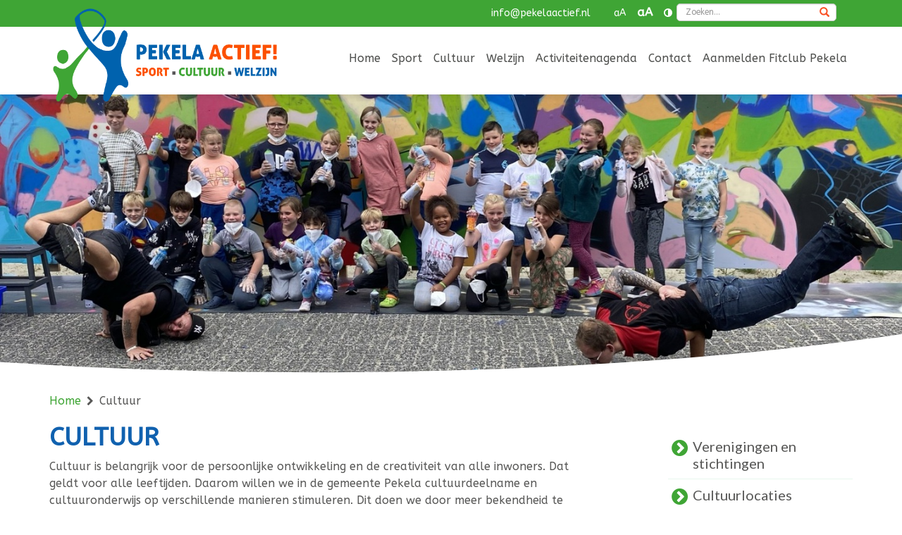

--- FILE ---
content_type: text/html; charset=UTF-8
request_url: https://www.pekelaactief.nl/cultuur/
body_size: 5747
content:
<!DOCTYPE html>
<html lang="nl">

<head>
				<base href="https://www.pekelaactief.nl/" />
	<link href="https://fonts.googleapis.com/css?family=ABeeZee|Lato:400,400i,700,700i,900,900i" rel="stylesheet">
	<title>Cultuur - Pekela Actief</title>

<meta name="description" lang="nl" content="Cultuur is belangrijk voor de persoonlijke ontwikkeling en de creativiteit van alle inwoners. Dat geldt voor alle leeftijden."> 
<meta name="keywords" content=""> 
<meta http-equiv="content-language" content="nl">
<meta http-equiv="content-type" content="text/html; charset=iso-8859-1">
<link rel="canonical" href="https://www.pekelaactief.nl/cultuur/"/>
<link rel="sitemap" type="application/xml" title="Sitemap" href="sitemap.xml" />
<script type='text/javascript' src="//ajax.googleapis.com/ajax/libs/jquery/1.10.2/jquery.min.js"></script>
<meta name="viewport" content="width=device-width, initial-scale=1.0">
<link rel="stylesheet" type="text/css" href="css/bootstrap.min.css" media="screen">
<link rel="stylesheet" type="text/css" href="templates/system/system.css" media="screen"/>
<link rel="stylesheet" type="text/css" href="templates/system/editor.css" media="screen"/>
<link rel="stylesheet" type="text/css" href="js/fancybox/jquery.fancybox.css" media="screen" />
<link rel="stylesheet" type="text/css" href="js/ui-lightness/jquery-ui-1.10.3.custom.css" media="screen" />
<link rel="stylesheet" href="//maxcdn.bootstrapcdn.com/font-awesome/4.7.0/css/font-awesome.min.css">
<link rel="stylesheet" type="text/css" href="css/buttons.css" media="screen" />


<!-- HTML5 shim, for IE6-8 support of HTML5 elements -->
<!--[if lt IE 9]>
<script type='text/javascript' src="js/css3-mediaqueries.js"></script>
<script src="http://html5shiv.googlecode.com/svn/trunk/html5.js"></script>
<script type='text/javascript' src="//cdnjs.cloudflare.com/ajax/libs/respond.js/1.4.2/respond.js"></script>
<![endif]-->


<script async src="https://www.googletagmanager.com/gtag/js?id=G-N0YQ0JQ7CX"></script>
<script>
	window.dataLayer = window.dataLayer || [];
	function gtag(){dataLayer.push(arguments);}
	gtag('js', new Date());
	gtag('config', 'G-N0YQ0JQ7CX', { 'anonymize_ip': true });
</script>
				<link href="templates/style.css?v1" rel="stylesheet" type="text/css" />
	<link rel="apple-touch-icon" sizes="57x57" href="templates/img/icons/apple-icon-57x57.png">
	<link rel="apple-touch-icon" sizes="60x60" href="templates/img/icons/apple-icon-60x60.png">
	<link rel="apple-touch-icon" sizes="72x72" href="templates/img/icons/apple-icon-72x72.png">
	<link rel="apple-touch-icon" sizes="76x76" href="templates/img/icons/apple-icon-76x76.png">
	<link rel="apple-touch-icon" sizes="114x114" href="templates/img/icons/apple-icon-114x114.png">
	<link rel="apple-touch-icon" sizes="120x120" href="templates/img/icons/apple-icon-120x120.png">
	<link rel="apple-touch-icon" sizes="144x144" href="templates/img/icons/apple-icon-144x144.png">
	<link rel="apple-touch-icon" sizes="152x152" href="templates/img/icons/apple-icon-152x152.png">
	<link rel="apple-touch-icon" sizes="180x180" href="templates/img/icons/apple-icon-180x180.png">
	<link rel="icon" type="image/png" sizes="192x192" href="templates/img/icons/android-icon-192x192.png">
	<link rel="icon" type="image/png" sizes="32x32" href="templates/img/icons/favicon-32x32.png">
	<link rel="icon" type="image/png" sizes="96x96" href="templates/img/icons/favicon-96x96.png">
	<link rel="icon" type="image/png" sizes="16x16" href="templates/img/icons/favicon-16x16.png">
	<meta name="msapplication-TileColor" content="#ffffff">
	<meta name="msapplication-TileImage" content="templates/img/icons/ms-icon-144x144.png">
	<meta name="theme-color" content="#ffffff">
<meta property="og:site_name" content="Pekela Actief"/>
<meta property="og:title" content="Cultuur - Pekela Actief"/>
<meta property="og:type" content="website"/>
<meta property="og:description" content="Cultuur is belangrijk voor de persoonlijke ontwikkeling en de creativiteit van alle inwoners. Dat geldt voor alle leeftijden. Daarom willen we&nbsp;in de g..."/>
<meta property="og:url" content="https://www.pekelaactief.nl/cultuur/"/>
<meta property="og:image" content="https://www.pekelaactief.nl/templates/img/logo.png"/>

<meta name="twitter:card" content="summary">
<meta name="twitter:title" content="Cultuur - Pekela Actief">
<meta name="twitter:description" content="Cultuur is belangrijk voor de persoonlijke ontwikkeling en de creativiteit van alle inwoners. Dat geldt voor alle leeftijden. Daarom willen we&nbsp;in de g...">


					<link rel="stylesheet" href="css/validationEngine.jquery.css" type="text/css"/>
					<script src="js/languages/jquery.validationEngine-nl.js" type="text/javascript" charset="utf-8"></script>
					<script src="js/jquery.validationEngine.js" type="text/javascript" charset="utf-8"></script>
					<script src="js/formbuilder/gui.js" type="text/javascript" charset="utf-8"></script>
					<style>.asp2{display:none}</style>
<script> jQuery(document).ready(function(){ jQuery("#form-_nl").validationEngine('attach'); }); </script>
				<script src="js/asp.js"></script>
</head>

<body >
	
	<!-- Google Tag Manager (noscript) -->
<noscript><iframe src="https://www.googletagmanager.com/ns.html?id=GTM-TB62ZC7"
height="0" width="0" style="display:none;visibility:hidden"></iframe></noscript>
<!-- End Google Tag Manager (noscript) -->
	<div id="wrap">
		<header>
			<div class="topbar">
				<div class="container">
										<a class="sr-only sr-only-focusable" href="https://www.pekelaactief.nl/cultuur/#skip-to-main">Navigatie overslaan</a>
					<div class="row">
						<div class="col-sm-12 col-xs-12">
							<div class="topmenu text-right">
								<span class='pipe'>|</span><a href="mailto:info@pekelaactief.nl" title="info@pekelaactief.nl">info@pekelaactief.nl</a>								<div class="visible-xs">
									<div class="clearfix"></div>
									<div class="spacer2"></div>
								</div>
								&emsp;
								<button role="button" aria-label="Tekst verkleinen" onclick="javascript:fontSize('smaller')" class="fontSmaller">aA</button>
								<button role="button" aria-label="Tekst vergroten" onclick="javascript:fontSize('larger')" class="fontLarger">aA</button>
								<button type="button" aria-label="Contrast vergroten" id="toggleContrast">
									<i class="fa fa-adjust" aria-hidden="true"></i>
								</button>

								<div id="custom-search-input">
									<form action="index.php?moduleid=27" method="POST" aria-label="Zoeken">
										<div class="input-group col-md-12">
											<label class="sr-only" for="search-input">Zoeken</label>
											<input name="zoeken" id="search-input" type="text" class="search-query form-control" placeholder="Zoeken..." />
											<span class="input-group-btn">
												<button class="btn btn-danger" type="submit" aria-label="Zoeken">
													<span class="glyphicon glyphicon-search"></span>
												</button>
											</span>
										</div>
									</form>
								</div>
							</div>
						</div>

						<div class="col-sm-1 hidden-xs">
							<p class="sociallinks">
								<!-- <a href="https://www.facebook.com/sociaalwerkdeschansleek/" target="_blank" aria-label="Facebook">
                  <i class="fa fa-lg fa-fw fa-facebook-square" aria-hidden="true"></i>
                </a> -->
							</p>
						</div>
					</div>
				</div>
			</div>

			<div class="container">
				<div class="row">
					<div class="col-xs-8 col-sm-4">
						<a href="https://www.pekelaactief.nl/"><img src="templates/img/logo.svg" class="img-responsive logo" alt="Logo" /></a>
					</div>

					<div class="col-sm-8 hidden-xs">
						<div class="navbar navbar-default">
							<div class="navbar-collapse mainnav collapse hidden-xs">
								<ul class="nav navbar-nav" role="menu"> 
<li role="menuitem" class="" ><a href="https://www.pekelaactief.nl/"  title="Home" class="" >Home  </a></li> 
<li role="menuitem" class="" ><a href="sport/"  title="Sport" class="" >Sport  </a></li> 
<li role="menuitem" class="" ><a href="cultuur/"  title="Cultuur" class="active ">Cultuur </a></li> 
<li role="menuitem" class="" ><a href="welzijn/"  title="Welzijn" class="" >Welzijn  </a></li> 
<li role="menuitem" class="" ><a href="agenda/"  title="Activiteitenagenda" class="" >Activiteitenagenda  </a></li> 
<li role="menuitem" class="" ><a href="contact/"  title="Contact" class="" >Contact  </a></li> 
<li role="menuitem" class="" ><a href="fitclub-pekela/"  title="Aanmelden Fitclub Pekela" class="" >Aanmelden Fitclub Pekela  </a></li> 
</ul>							</div>
						</div>
					</div>

					<div class="col-xs-4">
						<button type="button" class="navbar-toggle" data-toggle="collapse" data-target=".navbar-collapse">
							<small>Menu</small>
							<span class="row">
								<i class="fa fa-fw fa-bars fa-2x" aria-hidden="true"></i>
							</span>
						</button>
					</div>
				</div>
			</div>

			<div class="mobielmenu">
				<div class="navbar-collapse collapse">
					<div class="visible-xs">
						<ul class="nav navbar-nav" role="menu"> 
<li role="menuitem" class="" ><a href="https://www.pekelaactief.nl/"  title="Home" class="" >Home  </a></li> 
<li role="menuitem" class="dropdown" ><a href="sport/" data-toggle="dropdown" title="Sport" class="dropdown-toggle" >Sport <b class="caret"></b> </a><ul class="dropdown-menu"><li role="menuitem" class="" ><a href="sport/aanbod/"  title="Sport- & beweegaanbod" class="" >Sport- & beweegaanbod  </a><li role="menuitem" class="" ><a href="sport/sportlocaties/"  title="Sportlocaties" class="" >Sportlocaties  </a><li role="menuitem" class="" ><a href="klein-budget-bekijk-de-mogelijkheden/"  title="Tegemoetkomingen" class="" >Tegemoetkomingen  </a></ul></li> 
<li role="menuitem" class="dropdown" ><a href="cultuur/" data-toggle="dropdown" title="Cultuur" class="active dropdown-toggle">Cultuur <b class="caret"></b></a><ul class="dropdown-menu"><li role="menuitem" class="" ><a href="cultuur/verenigingen-en-stichtingen/"  title="Verenigingen en stichtingen " class="" >Verenigingen en stichtingen   </a><li role="menuitem" class="" ><a href="cultuur-locaties/"  title="Cultuurlocaties" class="" >Cultuurlocaties  </a><li role="menuitem" class="" ><a href="klein-budget-bekijk-de-mogelijkheden/"  title="Tegemoetkomingen" class="" >Tegemoetkomingen  </a><li role="menuitem" class="" ><a href="cultuur/kultuurcentrale/"  title="KultuurCentrale " class="" >KultuurCentrale   </a></ul></li> 
<li role="menuitem" class="dropdown" ><a href="welzijn/" data-toggle="dropdown" title="Welzijn" class="dropdown-toggle" >Welzijn <b class="caret"></b> </a><ul class="dropdown-menu"><li role="menuitem" class="" ><a href="welzijn/de-badde/"  title="De Badde" class="" >De Badde  </a><li role="menuitem" class="" ><a href="welzijn/gezonde-leefstijl-gli/"  title="Gezonde leefstijl - GLI" class="" >Gezonde leefstijl - GLI  </a><li role="menuitem" class="" ><a href="welzijn/jongerenwerk/"  title="Jongerenwerk" class="" >Jongerenwerk  </a><li role="menuitem" class="" ><a href="welzijn/jong-pekela/"  title="Jong Pekela" class="" >Jong Pekela  </a><li role="menuitem" class="" ><a href="welzijn/onafhankelijke-client-ondersteuning/"  title="Onafhankelijke Cliënt Ondersteuning (OCO)" class="" >Onafhankelijke Cliënt Ondersteuning (OCO)  </a><li role="menuitem" class="" ><a href="welzijns-locaties/"  title="Buurthuizen" class="" >Buurthuizen  </a><li role="menuitem" class="" ><a href="welzijn/actief-in-de-buurt/"  title="Actief in de buurt" class="" >Actief in de buurt  </a><li role="menuitem" class="" ><a href="javascript:void(0)"  title="Voorkom vallen!" class="" >Voorkom vallen!  </a></ul></li> 
<li role="menuitem" class="" ><a href="agenda/"  title="Activiteitenagenda" class="" >Activiteitenagenda  </a></li> 
<li role="menuitem" class="" ><a href="contact/"  title="Contact" class="" >Contact  </a></li> 
<li role="menuitem" class="" ><a href="fitclub-pekela/"  title="Aanmelden Fitclub Pekela" class="" >Aanmelden Fitclub Pekela  </a></li> 
</ul>					</div>
				</div>
			</div>
		</header>

		<main id="skip-to-main">
			<div  data-interval="100" id="Carousel14" class="carousel slide carousel-fade carouselswitch"><ol class="carousel-indicators"><li data-target="#Carousel14" data-slide-to="0" class="active "></li><li data-target="#Carousel14" data-slide-to="1" class=""></li></ol><div class="carousel-inner"><div  class="item active "><img  src="images/fadeheaders/img_14_1646916359.jpg" alt="" /><div class="container"></div></div><div  class="item "><img  src="images/fadeheaders/img_14_1646916531.jpg" alt="" /><div class="container"></div></div></div><a class="left carousel-control" href="#Carousel14" data-slide="prev"><span class="glyphicon glyphicon-chevron-left"></span></a>
		      <a class="right carousel-control" href="#Carousel14" data-slide="next"><span class="glyphicon glyphicon-chevron-right"></span></a></div>
<div class="container hidden-xs">
	<div class="row">
		<!-- <div class="col-md-4 col-md-offset-8 col-sm-5 col-sm-offset-7 rel">
			<img src="templates/img/cirkel.svg" class="img-responsive honderd" alt="Achtergrond element" />
			<div class="abs container-flexbox">
				<h2   class="headertitle item-flexbox" ></h2>
			</div>
		</div> -->
	</div>
</div>
<div class="spacer2"></div>
<div class="container">
	<div class="row padfix">
		<div class="col-sm-6">
			<nav aria-label="broodkruimelnavigatie"><ul class="breadcrumbs"><li>
						<a href="">Home</a>
					</li><li class="current">
						Cultuur
					</li></ul></nav>			<div class="clearfix"></div>
			<div class="visible-xs">
				<div class="spacer2"></div>
			</div>
		</div>
		<!-- <div class="col-sm-6">
			
			<div id="readspeaker_button1" class="rs_skip rsbtn rs_preserve">
			    <a rel="nofollow" class="rsbtn_play" accesskey="L" title="Laat de tekst voorlezen met ReadSpeaker webReader" href="//app-eu.readspeaker.com/cgi-bin/rsent?customerid=9703&lang=nl_nl&readid=contents&url=https%3A%2F%2Fwww.pekelaactief.nl%2Fcultuur%2F">
			        <span class="rsbtn_left rsimg rspart"><span class="rsbtn_text"><span>Lees voor</span></span></span>
			        <span class="rsbtn_right rsimg rsplay rspart"></span>
			    </a>
			</div>		</div> -->
		<div data-equal="hoog" class="col-sm-8 equal" id="contents">
			
			<h1 class='title'>Cultuur</h1>
			
			<div id='contents2' class='contentarea'><p>Cultuur is belangrijk voor de persoonlijke ontwikkeling en de creativiteit van alle inwoners. Dat geldt voor alle leeftijden. Daarom willen we&nbsp;in de gemeente Pekela cultuurdeelname en cultuuronderwijs op verschillende manieren stimuleren. Dit doen we door meer bekendheid te geven van alles wat er al is en gebeurt op het gebied van cultuur en laagdrempelige culturele activiteiten te organisren voor inwoners. Dit kan bijvoorbeeld via scholen, maar ook via buurthuizen.</p></div>
			<div class="clearfix"></div>
			<div class="spacer"></div>
			<a class="btn btn-lg btn-custom1" href="contact/">contact</a>
		</div>
		<div data-equal="hoog" class="col-md-offset-1 lato equal col-md-3 col-sm-4">
			<div class="spacer"></div>
			<ul class="rightmenu"><li class="rel" onclick="window.location.href = $(this).find('a').attr('href')"><a href="cultuur/verenigingen-en-stichtingen/"><i class="fa fa-lg fa-fw fa-chevron-circle-right" aria-hidden="true"></i> Verenigingen en stichtingen </a></li><li class="rel" onclick="window.location.href = $(this).find('a').attr('href')"><a href="cultuur-locaties/"><i class="fa fa-lg fa-fw fa-chevron-circle-right" aria-hidden="true"></i> Cultuurlocaties</a></li><li class="rel" onclick="window.location.href = $(this).find('a').attr('href')"><a href="klein-budget-bekijk-de-mogelijkheden/"><i class="fa fa-lg fa-fw fa-chevron-circle-right" aria-hidden="true"></i> Tegemoetkomingen</a></li><li class="rel" onclick="window.location.href = $(this).find('a').attr('href')"><a href="cultuur/kultuurcentrale/"><i class="fa fa-lg fa-fw fa-chevron-circle-right" aria-hidden="true"></i> KultuurCentrale </a></li></ul><script type="text/javascript" src="js/submenu.js"></script>
			<div class="clearfix"></div>
			<div class="spacer"></div>
			<div class="">
				<h2>&emsp;Agenda</h2>
				<div class='agendaitemsmall lato col-sm-12'><span><b> Sinterklaas avond-dobbelspel</b></span><br/><span>Volgende week maandag</span><br/><a href='index.php?moduleid=25&id=312&actie=agendaitem'><i class='fa fa-fw fa-chevron-right' aria-hidden='true'></i> Bekijk activiteit</a></div><div class='agendaitemsmall lato col-sm-12'><span><b> Kookworkshop Stamppot</b></span><br/><span>Volgende week donderdag</span><br/><a href='index.php?moduleid=25&id=317&actie=agendaitem'><i class='fa fa-fw fa-chevron-right' aria-hidden='true'></i> Bekijk activiteit</a></div><div class='agendaitemsmall lato col-sm-12'><span><b> Repair Café Siep&Co</b></span><br/><span>08 december 2025</span><br/><a href='index.php?moduleid=25&id=296&actie=agendaitem'><i class='fa fa-fw fa-chevron-right' aria-hidden='true'></i> Bekijk activiteit</a></div><div class='agendaitemsmall lato col-sm-12'><span><b> Kniepertjes bakken met jong&oud</b></span><br/><span>29 december 2025</span><br/><a href='index.php?moduleid=25&id=313&actie=agendaitem'><i class='fa fa-fw fa-chevron-right' aria-hidden='true'></i> Bekijk activiteit</a></div><div class="clearfix"></div><div class="spacer2"></div><a href="agenda/" class="btn btn-custom1 btn-lg">Overzicht</a>
			</div>
		</div>
	</div>
	<div class="spacer"></div>
</div>
<div class="spacer"></div>
<!-- <section id="steleenvraag">
	<div class="container">
		<div class="row">
			<div class="col-xs-12">
				<h2>Stel een vraag</h2>
				<p>Wil je meer informatie? Laat dan hieronder je gegevens achter. Om ervoor te zorgen dat de juiste medewerker zo snel mogelijk contact met je opneemt, vragen wij ook om jouw woonplaats.</p>
				<div class="row formbuilder" id="_nl">
				<form action="" method="post" class="asp form form-vertical" id="form-_nl" enctype="multipart/form-data" onsubmit="$(this).find('input[name=_posted]').val('_nl')">
					<input type="hidden" name="_posted" value=""/>
					<input type="hidden" name="MAX_FILE_SIZE" value="8388608" /> 
					<input class="form-control asp2" type="email" name="email" value=""/><div class="col-sm-3"><div class="form-group">
						<label for="4612Naam" class="control-label text"><span class="red">*</span>&nbsp;Naam</label>
						<input type="text" name="4612Naam" class="form-control validate[required]" placeholder="Naam"/>
					</div></div><div class="col-sm-3"><div class="form-group">
						<label for="4613E-mailadres" class="control-label mail"><span class="red">*</span>&nbsp;E-mailadres</label>
						<input type="email" name="4613E-mailadres" class="form-control validate[required, email]" placeholder="E-mailadres"/>
					</div></div><div class="col-sm-3"><div class="form-group">
						<label for="4614Telefoonnummer" class="control-label text"><span class="red">*</span>&nbsp;Telefoonnummer</label>
						<input type="text" name="4614Telefoonnummer" class="form-control validate[required]" placeholder="Telefoonnummer"/>
					</div></div><div class="col-sm-3"><div class="form-group">
						<label for="4615Woonplaats" class="control-label text"><span class="red">*</span>&nbsp;Woonplaats</label>
						<input type="text" name="4615Woonplaats" class="form-control validate[required]" placeholder="Woonplaats"/>
					</div><div class='form-group'>
									<label>&nbsp;</label>
									<div class="clearfix"></div>
									<input class="btn btn-success btn-formbuilder btn-lg pull-right" type="submit" value="Verstuur!"/>
								 </div></div></form>
					</div>
			</div>
		</div>
	</div>
	
</section> -->
<section class="hidden-xs hidden" id="ervaringen">
	<div class="container">
		<div class="row">
			
		</div>
	</div>
</section>
<!--<script type='text/javascript' src='js/jquery.sticky.js'></script> -->
<script>
	$(window).load(function () {
		$(".rightmenu").sticky({
			topSpacing: 30,
			bottomSpacing: $("#footer").height() + 160 + $("#steleenvraag").height() + $("#ervaringen").height()
		});
	});
</script>		</main>
	</div>

	<footer>
		<div id="footer">
			<div class="container padding">
				<div class="row">
					<div class="col-sm-3 lato">
						<img src="templates/img/logo.svg" alt="" class="footerlogo img-responsive">
						<div class="clearfix"></div>
						<div class="spacer"></div>
						<div class="spacer"></div>
						<div class="spacer"></div>
						<div class="spacer2"></div>
						<a href="https://www.facebook.com/pekelaactief" target="_blank" class="no-link"><i class="fa fa-2x fa-facebook"></i></a>&emsp;<a href="https://www.instagram.com/pekela_actief/" target="_blank" class="no-link"><i class="fa fa-fw fa-2x fa-instagram"></i></a>
						<div class="clearfix"></div>
						<div class="active-color">Ook online actief!</div>
					</div>
					<div class="col-sm-3">
						<h6>Sitemap</h6>
						<a href="https://www.pekelaactief.nl/" title="Home">Home</a><br/><a href="sport/" title="Sport">Sport</a><br/><a href="cultuur/" title="Cultuur">Cultuur</a><br/><a href="welzijn/" title="Welzijn">Welzijn</a><br/><a href="agenda/" title="Activiteitenagenda">Activiteitenagenda</a><br/><a href="contact/" title="Contact">Contact</a><br/><a href="fitclub-pekela/" title="Aanmelden Fitclub Pekela">Aanmelden Fitclub Pekela</a><br/>					</div>
					<div class="col-sm-3">
						<h6>Snel naar</h6>
						<a href="over-ons/" title="Over ons">Over ons</a><br/><a href="agenda/" title="Activiteitenagenda">Activiteitenagenda</a><br/><a href="blog/" title="Nieuws">Nieuws</a><br/><a href="klein-budget-bekijk-de-mogelijkheden/" title="Klein budget? Bekijk de mogelijkheden">Klein budget? Bekijk de mogelijkheden</a><br/>						<div class="clearfix"></div>
						<div class="spacer2"></div>
						<img src="templates/img/pekela-logo.png" alt="Logo Gemeente Pekela" class="pekela-logo">
						<img src="templates/img/badde-logo.png" alt="" class="badde-logo">
					</div>
					<div class="col-sm-3 lato">
						<h6>Contactgegevens</h6>
						<p>Bezoekadres<br />
							‘Over de Brug’<br />
							H. Hindersstraat 54
							<br />
							9665 RC Oude Pekela
						</p><br />

						<p>(0597) 645 000<br />
							info@pekelaactief.nl</p>
						<div class="clearfix"></div>
						<!--  <p class="sociallinks">
          <a href="https://www.facebook.com/sociaalwerkdeschansleek/" target="_blank" aria-label="Facebook">
            <i class="fa fa-2x fa-fw fa-facebook-square" aria-hidden="true"></i>
          </a>
        </p> -->
						<div class="clearfix"></div>
						<div class="spacer2"></div>


					</div>
				</div>
			</div>
			<div class="spacer"></div>
			<div class="onderdeelvan">
				<div class="container">
					<div class="row">
						<div class="col-sm-6">
							<a href="#" class="btn-link btn">Privacyvoorwaarden</a>&emsp;|&emsp;
							<a href="algemene-voorwaarden/" class="btn-link btn">Algemene voorwaarden</a>
						</div>
						<div class="col-sm-6">
							<div class="pull-right">
																	<a class=" hidden-xs hidden-sm showAjax btn btn-link" href="index2.php?moduleid=9">Login</a>
															</div>
							<div class="pull-right">
								<a href="http://www.nc-websites.nl/webdesign-pekela" target="_blank" class="btn btn-link">NC-Websites</a>&emsp;|&emsp;
							</div>
						</div>
					</div>
				</div>
			</div>
		</div>
	</footer>

	<script type='text/javascript' src='js/swfobject.js'></script>
<script type='text/javascript' src="js/jquery-migrate-1.2.1.min.js"></script>
<script type='text/javascript' src="//ajax.googleapis.com/ajax/libs/jqueryui/1.10.3/jquery-ui.min.js"></script>
<script type='text/javascript' src="js/jquery.ui.datepicker-nl.js"></script>
<script type='text/javascript' src='js/fancybox/jquery.fancybox.pack.js'></script>
<script type="text/javascript" src="js/fancybox/helpers/jquery.fancybox-media.js?v=1.0.6"></script>
<script type="text/javascript" src="js/fancybox_init.js"></script>
<script type="text/javascript" src="js/imagesloaded.pkgd.min.js"></script>
<script type='text/javascript' src="js/bootstrap.min.js"></script>
<script type='text/javascript' src="js/default.js?v1"></script>
<script type='text/javascript' src="js/holder.js"></script>
<script type="text/javascript" src="js/noty/jquery.noty.js"></script>
<script type="text/javascript" src="js/noty/layouts/inline.js"></script>
<script type="text/javascript" src="js/noty/layouts/topCenter.js"></script>
<script type="text/javascript" src="js/noty/layouts/center.js"></script>
<script type="text/javascript" src="js/noty/themes/default.js"></script>
<script>
	var gogo_savedLevel = 0;
</script>
<script type="text/javascript" src="js/scalableFonts.js"></script>
<!-- <script src="//f1-eu.readspeaker.com/script/9703/webReader/webReader.js?pids=wr" type="text/javascript"></script> -->
<script>
	window.addEventListener('DOMContentLoaded', function() {
		var s = window.document.createElement('script');
		s.setAttribute('async', true);
		s.setAttribute('src', 'https://cdn.feedlie.nl/feedlie-widget/v1/feedlie-widget.umd.min.js');
		s.addEventListener('load', function() {
			new window.FeedlieWidget();
		}, {
			once: true,
		});
		window.document.body.append(s);
	});
</script></body>

</html>

--- FILE ---
content_type: text/css
request_url: https://www.pekelaactief.nl/templates/system/system.css
body_size: 1554
content:
@import "../../css/breadcrumbs.css";
.clear
{
	clear:both;
}
.contentmodule
{
	clear:both;
	margin:5px;
	display:inline;
}
.contentmodule.inline-left
{
	position: relative;
	display: inline;
	margin: 5px;
	float: left;	
}
.contentmodule.inline-center
{
	position:relative;
	display:block;
	margin:auto;
	width:100%;	
}
.contentmodule.inline-right
{
	position: relative;
	display: inline;
	margin: 5px;
	float: right;
}

.videoWrapper {
	position: relative;
	padding-bottom: 56.25%;
	padding-top: 25px;
	height: 0;
}
.videoWrapper iframe {
	position: absolute;
	top: 0;
	left: 0;
	width: 100%;
	height: 100%;
}

.IEWarning
{
	max-width:400px;	
}
.IEWarning img
{
	border:none;
	max-width:140px;
	float:right;
	position:relative;
	margin:5px;
	display:inline	
}

.container-flexbox 
{
	display: -ms-flex;
	display: flex;
	align-items: center;
	justify-content: center;
}

.container-flexbox .item-flexbox
{
	flex-basis: 100%;
}

.social
{
	clear:both;
	position:relative;
	min-height:5px;
}
.social b
{
	font-size:16px;
	display:table-cell;
	vertical-align:middle;
	float:left;
}

a.showZoom 
{
	position: relative;
	max-width: 100%;
	display: inline-block;
}

a.showZoom:before {
	content:"";
	position: absolute;
	top: 0;
	bottom: 0;
	left: 0;
	right: 0;
	background: url(../img/magnify.svg) no-repeat center center;
	background-size: 25% auto;
	opacity: 0;
	-webkit-transition: all 200ms ease-out;
	-moz-transition: all 200ms ease-out;
	-ms-transition: all 200ms ease-out;
	-o-transition: all 200ms ease-out;
	transition: all 200ms ease-out;
}

a.showZoom:hover:before {
	opacity: 1;
	background-size: 10% auto;
}

.editheader {
	position: absolute;
	top: 40px;
	left: 15%;
	color: #fff;
	z-index: 15;
}

.editheader a {
	color: #fff;	
}

.imagelink_href
{
	text-decoration:none;	
}

.imagelink_outer
{
	float:left;	
	position:relative;
}
.imagelink_title
{
	background: rgba(0,0,0,0.6);
	-ms-filter: "progid:DXImageTransform.Microsoft.gradient(startColorstr=#99000000,endColorstr=#99000000)"; /* IE8 */    filter: progid:DXImageTransform.Microsoft.gradient(startColorstr=#99000000,endColorstr=#99000000);   /* IE6 & 7 */      zoom: 1;
	color:white;
	position:absolute;
	bottom:0px;
	text-decoration:none;
}

.imagelink_admin
{
	background: rgba(0,0,0,0.6);
	-ms-filter: "progid:DXImageTransform.Microsoft.gradient(startColorstr=#99000000,endColorstr=#99000000)"; /* IE8 */    filter: progid:DXImageTransform.Microsoft.gradient(startColorstr=#99000000,endColorstr=#99000000);   /* IE6 & 7 */      zoom: 1;
	color:white;
	position:absolute;
	top:0px;
	text-decoration:none;	
}

.menu_addcontent{
	background-image:url('../../images/icons/add.png');
	background-position:center center;
	width:20px;
	background-repeat:no-repeat;	
}
.menu_addcontent:hover{
	background:none !important;
	background-image:url('../../images/icons/add.png') !important;
	background-position:center center !important;
	width:20px !important;
	background-repeat:no-repeat !important;	
}

.changealttag{
	position:absolute;
	right:26px;
	top:5px;
	z-index:1;	
}
.setimglink{
	position:absolute;
	right:66px;
	top:5px;
	z-index:1;	
}
.setfilelink{
	position:absolute;
	right:46px;
	top:5px;
	z-index:1;	
}

a.editbutton, a.editbutton:visited { 
position: absolute;
right: 5px;
top: 5px;
z-index: 50;
border: 0;
}

a.linkbutton, a.linkbutton:visited { 
position: absolute;
right: 25px;
top: 5px;
z-index: 50;
border: 0;
}
a.editfade {
	position: absolute;
	right: 0;
	top: 0;
	z-index: 50;
	border: 0;
	background: #333;
	padding: 10px;
	color: white;
}
a.btn2, a.btn2:visited { 
position: absolute;
right: 30px;
top: 5px;
z-index: 50;
border: 0;
}

/*	content		*/
.editor input[type=text], .editor select {
width: 100%;
}

.editor input[type=submit], .editor input[type=button] {
width: 48%;
margin: 7px;
}

.author, .created, .edited {
font-size: 14px;
margin: 0px;
}

.new, .edit, .delete {
float: right;
}

.new img, .edit img, .delete img {
border: 0px;
}

/* ADMIN PANEL */

#mainnav_wrap {
	background-color:rgb(0,0,0);
	background-color:rgba(0,0,0,0.66);

	top: 0px;
	left: 0px;
	right: 0px;
	z-index: 1000;
	text-align:center;
	height:26px;
}
#homebtn {
	padding-left:5px;
	padding-right:5px;
	float:left;
	margin-left:5px;
}
#welkom {
	float:left;
	padding: 2px;
	margin-left:10px;
}
#welkom img {
	float:left;
	padding:0;
	margin:2px;
}
#welkom p {
	color: #FAFAFA;
    float: left;
    font-size: 11px;
    margin: -1px 0 0 5px;
}
p#NCCMSv{
	color: #FAFAFA;
    font-size: 11px;
    margin: 0;
	padding-top:2px;
}
#icons {
	float: right;
	list-style: none outside none;
    margin: 0;
    padding: 0;
}
#icons li {
	float: right;
    margin: 0 5px 0 0;
}
#icons li a {
	display: block;
    padding-left: 5px;
	padding-right:5px;
}

a.printbutton {
	float: right;
	padding-left: 24px;
	background: url("../../images/icons/printer.png") no-repeat left top;
	clear: both;
	display: block;
}

div.contentarea {
	clear: both;	
}

.tweetbtn, .fblike, .gplus
{
	position: relative;
	float: left;	
	margin-left:5px;
}

.fblike
{
	margin-top:-1px;	
}


.carousel-caption.custompos h2, .carousel-caption.custompos p {
	position: absolute;
}

.carousel-caption.custompos a.btn {
	position: absolute;
}

div.carousel-caption.custompos {
	left: 0px;
	right: 0px;
	bottom: 0px;
	top: 0px;
	z-index: 0;
}

#captionposition {
	position: relative;
	width: 100%;
	margin: 60px auto;
	overflow: hidden;
}

#captionposition img {
	max-width: 100%;
}

#captionposition div#title {
	position: absolute;
	width: 300px;
	height: 50px;
	background: rgba(255,255,255,0.8);	
	text-align: center;
	line-height: 50px;
	cursor: pointer;
}

#captionposition div#caption {
	position: absolute;
	width: 300px;
	height: 30px;
	background: rgba(255,255,255,0.8);
	text-align: center;	
	line-height: 30px;
	cursor: pointer;
}

#captionposition div#button {
	position: absolute;
	width: 300px;
	height: 30px;
	background: rgba(255,255,255,0.8);
	text-align: center;	
	line-height: 30px;
	cursor: pointer;
}

#linklist {
	max-width: 90%;
	overflow: hidden;
}

.breadcrumbs, .breadcrumbs li
{
	list-style:none;
}

.breadcrumbs li 
{
	float:left;
	margin-right:5px;
}

.breadcrumbs li:not(:last-child)::after
{
	content: "\f054";
    font: normal normal normal 14px/1 FontAwesome;
    padding-left: 3px;
    padding-right: 3px;
}


--- FILE ---
content_type: text/css
request_url: https://www.pekelaactief.nl/templates/system/editor.css
body_size: 384
content:
#tinymce table tr td, #tinymce table tr th
{
  vertical-align:top !important;
}
#tinymce table, #tinymce table tr td, #tinymce table tr th
{
  border:1px black solid !important;
  min-width:30px;
}

body#tinymce {
  padding: 20px;
}

body#tinymce div {
  outline: dotted 1px #ccc;
}

div.well {

}

div.clearfix {
  
}

span.themakleur{
  color: var(--main-color);
}

.btn-custom1 { 
  color: #ffffff; 
  background-color: #009CDE; 
  border-color: #009CDE; 
} 
 
.btn-custom1:hover, 
.btn-custom1:focus, 
.btn-custom1:active, 
.btn-custom1.active, 
.open .dropdown-toggle.btn-custom1 { 
  color: #009CDE; 
  background-color: #FFFFFF; 
  border-color: #009CDE; 
} 
 
.btn-custom1:active, 
.btn-custom1.active, 
.open .dropdown-toggle.btn-custom1 { 
  background-image: none; 
} 
 
.btn-custom1.disabled, 
.btn-custom1[disabled], 
fieldset[disabled] .btn-custom1, 
.btn-custom1.disabled:hover, 
.btn-custom1[disabled]:hover, 
fieldset[disabled] .btn-custom1:hover, 
.btn-custom1.disabled:focus, 
.btn-custom1[disabled]:focus, 
fieldset[disabled] .btn-custom1:focus, 
.btn-custom1.disabled:active, 
.btn-custom1[disabled]:active, 
fieldset[disabled] .btn-custom1:active, 
.btn-custom1.disabled.active, 
.btn-custom1[disabled].active, 
fieldset[disabled] .btn-custom1.active { 
  background-color: #009CDE; 
  border-color: #009CDE; 
} 
 
.btn-custom1 .badge { 
  color: #009CDE; 
  background-color: #ffffff; 
}

.btn-custom2 { 
  color: #000000; 
  background-color: #FAFAFA; 
  border-color: #666666; 
} 
 
.btn-custom2:hover, 
.btn-custom2:focus, 
.btn-custom2:active, 
.btn-custom2.active, 
.open .dropdown-toggle.btn-custom2 { 
  color: #000000; 
  background-color: #F5F5F5; 
  border-color: #666666; 
} 
 
.btn-custom2:active, 
.btn-custom2.active, 
.open .dropdown-toggle.btn-custom2 { 
  background-image: none; 
} 
 
.btn-custom2.disabled, 
.btn-custom2[disabled], 
fieldset[disabled] .btn-custom2, 
.btn-custom2.disabled:hover, 
.btn-custom2[disabled]:hover, 
fieldset[disabled] .btn-custom2:hover, 
.btn-custom2.disabled:focus, 
.btn-custom2[disabled]:focus, 
fieldset[disabled] .btn-custom2:focus, 
.btn-custom2.disabled:active, 
.btn-custom2[disabled]:active, 
fieldset[disabled] .btn-custom2:active, 
.btn-custom2.disabled.active, 
.btn-custom2[disabled].active, 
fieldset[disabled] .btn-custom2.active { 
  background-color: #FAFAFA; 
  border-color: #666666; 
} 
 
.btn-custom2 .badge { 
  color: #FAFAFA; 
  background-color: #000000; 
}

.btn-custom3 { 
  color: #000000; 
  background-color: #FAFAFA; 
  border-color: #666666; 
} 
 
.btn-custom3:hover, 
.btn-custom3:focus, 
.btn-custom3:active, 
.btn-custom3.active, 
.open .dropdown-toggle.btn-custom3 { 
  color: #000000; 
  background-color: #F5F5F5; 
  border-color: #666666; 
} 
 
.btn-custom3:active, 
.btn-custom3.active, 
.open .dropdown-toggle.btn-custom3 { 
  background-image: none; 
} 
 
.btn-custom3.disabled, 
.btn-custom3[disabled], 
fieldset[disabled] .btn-custom3, 
.btn-custom3.disabled:hover, 
.btn-custom3[disabled]:hover, 
fieldset[disabled] .btn-custom3:hover, 
.btn-custom3.disabled:focus, 
.btn-custom3[disabled]:focus, 
fieldset[disabled] .btn-custom3:focus, 
.btn-custom3.disabled:active, 
.btn-custom3[disabled]:active, 
fieldset[disabled] .btn-custom3:active, 
.btn-custom3.disabled.active, 
.btn-custom3[disabled].active, 
fieldset[disabled] .btn-custom3.active { 
  background-color: #FAFAFA; 
  border-color: #666666; 
} 
 
.btn-custom3 .badge { 
  color: #FAFAFA; 
  background-color: #000000; 
}

--- FILE ---
content_type: text/css
request_url: https://www.pekelaactief.nl/templates/style.css?v1
body_size: 4990
content:
:root {
	--main-color: #3FA535;
	--main-bg-color: #777777;
	--secondary-color: #444444;
	--secondary-bg-color: #444444;
}

body {
	background-color: #fff;
	font-size: 16px;
	line-height:24px;
	color:#575756;
	margin: 0;
	font-family: 'ABeeZee', sans-serif;
	-webkit-font-smoothing:antialiased;
}

a {
	/* color: var(--main-color); */
	color: var(--main-color);
}

header {
	position: relative;
	z-index: 2;
}

.showme
{
	display:none;
}

.nav>li>a {
    position: relative;
    display: block;
    padding: 10px 8px;
}

.mainnav {
	padding: 0px;
}

/* .nav>li:last-child>a,
.nav>li:last-child>a:active,
.nav>li:last-child>a:focus,
.nav>li:last-child>a:hover {
    background: #CC0066;
    color: #fff !important;
} */

.naaragenda {
    position: absolute;
    z-index: 1;
    left: 85px;
    right: 75px;
    bottom: 80px;
    text-align: center;
}

.naaragenda .btn-custom1 {
	background: var(--main-color);
}

.naaragenda .btn-custom1:hover {
	color: #fff;
}

.sociallinks a:hover {
	text-decoration: none;
}

.sociallinks {margin-bottom: 0px;}

.sociallinks .fa-2x {font-size: 1.7em;}

.whitebg{
	background:#fff;
	padding:30px 30px;
	border-radius: 10px 0px 0px 0px;
}

.socialers i {
	color: #F94E22;
}

.onderdeelvan a {
	color: #ffffff!important;
}

h1{
	font-size:36px;
	font-family: 'ABeeZee', sans-serif;
}
h2{
	font-size:28px;
	font-family: 'ABeeZee', sans-serif;
}
h2.headertitle{
	font-size:24px;
	font-family: 'ABeeZee', sans-serif;
	color:#fff;
	margin:0px;
	font-weight:bold;
}

h1.title {
	color: #1061AF;
	text-transform: uppercase;
	font-weight: 700;
}

.contentarea h2{
	color: var(--main-color);
	font-size:130%;
}

.panel-body {
    padding: 15px;
}

a.headknop {
    display: block;
    position: relative;
    font-size:130%;
}

a.headknop:before{
    content: '\f139';
    font-family: FontAwesome;
    position: absolute;
    right:0px;
    color: #009CDE;
    font-size: 120%;
}

img.icon {
	max-width: 26px;
    margin-top: -7px;
}

.agenda table img.icon {
	max-width: 18px;
	margin-top: -5px;
}

section.disco {
	position: relative;
	z-index: 0;
}

section.disco .inner-orange {
	background-color: #F94E22;
}

section.disco .inner-green {
	background: #3FA535;
}

section.disco .inner-blue {
	background: #1061AF;
}

section.disco .innert {
	padding: 100px 30px 30px 30px;
	text-align: center;
	color: #fff;
	margin-top: -80px;
}

section.disco .innert p.h2 {
	text-transform: uppercase;
    font-weight: 600;
    letter-spacing: 1px;
}

section#themas .titleoverlay {
	position: relative;
}

section#themas .titleoverlay .overlay {
	position: absolute;
	bottom: 0;
	left: 0;
	right: 0;
	width: auto;
	padding: 0px 20px 5px;
}

section#themas .titleoverlay .overlay h3 {
	margin: 13px 0px 10px;
}

section#themas .orange-overlay .titleoverlay .overlay {
	background: rgb(249 78 34 / 72%);
    color: #fff;
}

section#themas .green-overlay .titleoverlay .overlay {
	background: rgb(63 165 53 / 72%);
    color: #fff;
}

section#themas .blue-overlay .titleoverlay .overlay {
	background: rgb(16 97 175 / 72%);
    color: #fff;
}

section#themas .grey-overlay .titleoverlay .overlay {
	background: rgb(116 116 116 / 72%);
    color: #fff;
}

section#nieuws .laatstenieuws-blue .panel {
	background: rgb(255 255 255 / 0%);
	color: #fff;
}

section#nieuws .laatstenieuws-blue .panel h3 {
	color: #fff;
}

section#nieuws .laatstenieuws-blue .panel a{ 
	color: #fff;
}

section#nieuws .laatstenieuws-blue .panel .date {
	color: #fff;
}

/* Agenda styling */

section#grey h1 {
	color: #1061AF;
	text-transform: uppercase;
}

h1.agenda_title {
	margin-bottom: 30px;
}

.sitebgcolor {
    background-color: rgb(242 121 67)!important;
    border-color: rgb(242 121 67)!important;
    color: #FFFFFF;
}

.agenda_table tbody tr:first-child th {
	border: none;
    font-weight: 700;
    font-size: 18px;
    letter-spacing: 1px;
}

.agenda_table tbody tr.month th {
	border: none;
	font-weight: 700;
	font-size: 18px;
	letter-spacing: 1px;
	line-height: 21px;
}

.agenda_table tbody tr:first-child {
	color: #5b5b5b;
	position: sticky;
	top: 0px;
	background: #ffffff;
	border-radius: 0px;
}

.agenda_filter {
	background: #f5f0f0;
	color: #575757;
	display: flow-root;
	padding: 15px;
	box-shadow: 2px 4px 8px rgb(0 0 0 / 17%);
	border-radius: 18px;
}

.agenda {
	padding: 15px;
	background: #ffffff;
	box-shadow: 2px 4px 8px rgb(0 0 0 / 17%);
	border-radius: 18px;
}

.agenda .agenda_table {
	/* background-color: #3FA535; */
	color: #606060;
}

.agenda .agenda_table tr.month {
	padding: 20px;
	background: #ffffff;
	font-size: 1.5em;
	text-align: left;
	position: sticky;
	top: 41px;
	color: #0f61af;
	border-bottom: 3px solid #0f61af;
	border-top: 3px solid #0f61af;
}

.table>tbody>tr>td, .table>tbody>tr>th, .table>tfoot>tr>td, .table>tfoot>tr>th, .table>thead>tr>td, .table>thead>tr>th {
    padding: 15px 8px 15px;
    line-height: 1.42857143;
    vertical-align: top;
    border-top: 1px solid rgb(255 255 255 / 26%);
}

.agenda .btn-primary {
    color: #fff;
    background-color: #46a53b;
    border-color: #40a436;
}

.agenda .btn-info {
    color: #fff;
	background-color: #0f61af;
    border-color: #0f61af;
}

.btn-reset {
    color: #fff;
	background-color: #5e5e5e;
    border-color: #5e5e5e;
}

.agenda .btn, .btn-reset {
	border-radius: 0px;
}

tr:hover {
    background: #fbfbfb;
    transition: .2s;
}

.marg-fix {
	margin-top: 17px;
}

.agenda_item {
	background-color: #f9f6f6;
	box-shadow: 2px 4px 8px rgb(0 0 0 / 9%);
	margin-top: 23px;
}

.agenda_item h1 {
	font-size: 34px;
}

/* The end */

header {
	box-shadow: 2px 4px 8px rgb(0 0 0 / 9%);
}

.pekela-logo {
	max-width: 40px;
}

.badde-logo {
	max-width: 58px;
    margin: 0 15px;
}

.widthfix {
    font-size: 14px;
    padding-top: 15px!important;
    padding-bottom: 13px!important;
}

.aanmelden_agenda {
	background-color: #f9f6f6;
    box-shadow: 2px 4px 8px rgb(0 0 0 / 9%);
    margin-top: 23px;
}

.aanmelden_agenda h2 {
	margin-top: 0px;
}

#themas .subsubclass {visibility: visible;}

.locaties .panel-body{
	background:#f5f5f5;
}

.locaties .panel-default>.panel-heading {
    color: #333;
    background-color: #f5f5f5;
    border-color:  #f5f5f5;
}

.locaties .panel-default>.panel-heading+.panel-collapse>.panel-body {
    border-top-color: #f5f5f5;
}

a.collapsed:before{
    content: '\f13a';
    font-family: FontAwesome;
    position: absolute;
    right:0px;
    color: #009CDE;
    font-size: 120%;
}

h3{
	font-size:24px;
	font-family: 'ABeeZee', sans-serif;
}
h3.thematitle{
	background: var(--main-color);
	color:#fff;
	padding:10px;
	border-radius: 10px 0px 0px 0px;
	margin:0px;
	padding-left:50px;
}
h4{
	font-size:24px;
	font-family: 'Lato', sans-serif;
	font-weight: bold;
}
h5{
	font-size:20px;
	font-family: 'ABeeZee', sans-serif;
}
h6{
	font-size:14px;
	font-family: 'ABeeZee', sans-serif;
	text-transform: uppercase;
	color: #1061AF;
}

h3.geld:before{
	background: url(img/geld.svg) no-repeat center left var(--main-color);
	/* background-position: 10px 8px; */
	/* background-size: 30px 30px; */
	content: '';
	position:  absolute;
	left: 25px;
	top: 7px;
	height:  30px;
	width: 30px;
}

h3.gezondheid:before{
	background: url(img/gezondheid.svg) no-repeat center left var(--main-color);
	/* background-position: 10px 8px; */
	/* background-size: 30px 30px; */
	content: '';
	position:  absolute;
	left: 25px;
	top: 7px;
	height:  30px;
	width: 30px;
}
h3.jeugd:before{
	background: url(img/jeugd.svg) no-repeat center left var(--main-color);
	/* background-position: 10px 8px; */
	/* background-size: 30px 30px; */
	content: '';
	position:  absolute;
	left: 25px;
	top: 7px;
	height:  30px;
	width: 30px;
}
h3.sociaal:before{
	background: url(img/sociaal.svg) no-repeat center left var(--main-color);
	/* background-position: 10px 8px; */
	/* background-size: 30px 30px; */
	content: '';
	position:  absolute;
	left: 25px;
	top: 7px;
	height:  30px;
	width: 30px;
}

.themakleur {
    color: #009454;
}

.rondeafb{
	border-radius: 100%;
	border:8px solid #009454;
}

.nopad{
	padding:0px;
}

.conterv {
    background: #fff;
    padding: 15px;
}

.lato{
	font-size: 16px;
	line-height:24px;
	font-family: 'Lato', sans-serif;
}

.logo{
	margin-top: -28px;
	margin-bottom: -28px;
	z-index: 1;
	position: relative;
	max-width: 330px;
}

.topbar{
	padding:5px 0px;
	color:#fff;
	background-color: var(--main-color);
	font-size: 14px;
}

.topbar a{
	color:#fff;
	margin:0 5px;
}

span.pipe:first-child{
	display: none;
}

.fontLarger{
	font-size: 120%;
	font-weight: bold;
}	

.fontSmaller:hover,.fontLarger:hover{
	cursor: pointer;
}


.navbar {
    margin-bottom: 20px;
    margin-top: 25px;
    background: transparent;
    border: 0;
}

.navbar-nav {
    float: right;
    margin: 0;
}

.navbar-default .navbar-nav>li>a {
	color: #4D4E4C;
	font-family: 'ABeeZee', sans-serif;
	font-size: 16px;
	border-bottom: 3px solid transparent;
}

.navbar-default .navbar-nav>li>a:hover{
	color: var(--main-color);
	border-bottom: 3px solid var(--main-color);
}

.navbar-default .navbar-collapse, .navbar-default .navbar-form {
	background:transparent;
	border:0;
}

.navbar-toggle
{
	background-color:#FFFFFF;
	font-size:12px;
	background: #1061af;
	margin: 10px 0 6px 0;
	width: 60px;
	color: #fff;
	padding: 0;
}

.navbar-collapse
{
	max-height:none !important;	
}

.mobielmenu {
	background:#F5F5F5;
	color: #000;
}

.mobielmenu a {
	color:#000;
}

.carousel-inner>.item>img, .carousel-inner>.item>a>img
{
	margin:auto;
}

/* Wrapper for page content to push down footer */
#wrap {
	min-height: 100%;
	height: auto !important;
}

section#themas{
	background: #ffffff;
	padding:50px 0px;
}
section#nieuws{
	background: #ffffff;
	padding:50px 0px;
}

section.feedler {
	padding: 60px 0px;
}

.laatstenieuws-blue {
	background-color: #1061AF;
	padding: 30px 40px;
	margin: 0 15px;
	width: auto;
}

.uppercase {
	text-transform: uppercase;
	color: #1061AF;
	font-weight: 600;
}

.btn-naked {
	background-color: inherit;
    color: #000;
    border: none;
}

.carousel-caption {
	text-align: left;
}

/* Set the fixed height of the footer here */
#footer {
  padding-top:30px;
  min-height: 150px;
  background: #F5F0F0;
  color: #4c4c4c;
}

#footer  a {
	color: #565656;
}

#footer .lato i {
	color: #F94E22;
}

#footer .lato .active-color {
	color: #1061AF;
	text-transform: uppercase;
	font-weight: 700;
}

.spacer
{
	height:30px;
}

.spacer2 {
	height: 15px;
}

.red
{
	color:red;
}

.abso{
	margin-top:100px;
	margin-left:-60px;
}

.margs5{
	margin:5px 0px;
}

.grijs{
	color:#575756;
}

.ervargingsverhaal{
	margin:15px 0px;
}

section#verhalen{
	padding:30px 0px;
}

.martop{
	margin-top: 5px;
	display: block;
}

/*!!!!!!!!!!!!!!!!!!!!!!!!!!!!!!!!!!!!!
Carousel aanpassingen
///////////////////////////////////////
*/
	.carousel
	{
    	margin: auto;
    	-webkit-clip-path: ellipse(115% 78% at 35% 21%);
		clip-path: ellipse(115% 78% at 35% 21%);
		background-color: #F5F5F5
	}
	.carousel-control.right,.carousel-control.left{
		background:none;
	}

	.carousel:hover .carousel-control.right {
	    right: 0%;
	    opacity: 1 !important;
	}

	.carousel:hover .carousel-control.left {
	    left: 0%;
	    opacity: 1 !important;
	}

	.carousel-control{
		color:#fff;
	}

	.carousel-inner>.item>img, .carousel-inner>.item>a>img
	{
		margin:auto;
	}

	.carousel-indicators {
		bottom: -10%;
	}

	.carousel:hover .carousel-indicators {
		bottom: 2%;
	}

	.carousel-control, .carousel-indicators {
		-webkit-transition: all 300ms ease-out;
		-moz-transition: all 300ms ease-out;
		-ms-transition: all 300ms ease-out;
		-o-transition: all 300ms ease-out;
		transition: all 300ms ease-out;
	}

	.carousel-control.left {
		left: -10%;
		opacity: 0;
	}

	.carousel:hover  .carousel-control.left {
		left: 0%;
		opacity: 0.5;
	}

	.carousel-control.right {
		right: -10%;
		opacity: 0;
	}

	.carousel:hover  .carousel-control.right {
		right: 0%;
		opacity: 0.5;
	}

	.carousel {
		overflow: hidden;
		position: relative;
		z-index: 1;
	}

	.carousel-caption {
	    left: 10%;
	    right: 10%;
	    bottom: 20%;
	    max-width: 60%;
	}
	@media (min-width: 768px) {

		.carousel-caption h2 {
		    font-size: 350%;
		    display: block;
		}

		.carousel-caption p {
		    font-size: 250%;
		}
	}

	/*
	  Bootstrap Carousel Fade Transition (for Bootstrap 3.3.x)
	  CSS from:       http://codepen.io/transportedman/pen/NPWRGq
	  and:            http://stackoverflow.com/questions/18548731/bootstrap-3-carousel-fading-to-new-slide-instead-of-sliding-to-new-slide
	  Inspired from:  http://codepen.io/Rowno/pen/Afykb 
	*/
	.carousel-fade .carousel-inner .item {
	  opacity: 0;
	  transition-property: opacity;
	}

	.carousel-fade .carousel-inner .active {
	  opacity: 1;
	}

	.carousel-fade .carousel-inner .active.left,
	.carousel-fade .carousel-inner .active.right {
	  left: 0;
	  opacity: 0;
	  z-index: 1;
	}

	.carousel-fade .carousel-inner .next.left,
	.carousel-fade .carousel-inner .prev.right {
	  opacity: 1;
	}

	.carousel-fade .carousel-control {
	  z-index: 2;
	}

	/*
	  WHAT IS NEW IN 3.3: "Added transforms to improve carousel performance in modern browsers."
	  Need to override the 3.3 new styles for modern browsers & apply opacity
	*/
	@media all and (transform-3d), (-webkit-transform-3d) {
	    .carousel-fade .carousel-inner > .item.next,
	    .carousel-fade .carousel-inner > .item.active.right {
	      opacity: 0;
	      -webkit-transform: translate3d(0, 0, 0);
	              transform: translate3d(0, 0, 0);
	    }
	    .carousel-fade .carousel-inner > .item.prev,
	    .carousel-fade .carousel-inner > .item.active.left {
	      opacity: 0;
	      -webkit-transform: translate3d(0, 0, 0);
	              transform: translate3d(0, 0, 0);
	    }
	    .carousel-fade .carousel-inner > .item.next.left,
	    .carousel-fade .carousel-inner > .item.prev.right,
	    .carousel-fade .carousel-inner > .item.active {
	      opacity: 1;
	      -webkit-transform: translate3d(0, 0, 0);
	              transform: translate3d(0, 0, 0);
	    }
	}

	/* Chrome, Safari, Opera */
	@-webkit-keyframes entrance
	{
	from {
		opacity: 0;
		margin-left: -10px;
		}
	to {opacity: 1;
		margin-left: 0px;}
	}

	/* Standard syntax */
	@keyframes entrance
	{
	from {
		opacity: 0;
		margin-left: -10px;
		}
	to {opacity: 1;
		margin-left: 0px;}
	}

/*!!!!!!!!!!!!!!!!!!!!!!!!!!!!!!!!!!!!! 
EINDE carousel aanpassingen 
///////////////////////////////////////
*/


/* Search form */

#custom-search-input {
    margin:0;
    margin-top: 0px;
    padding: 0;
    border-radius: 5px;
   float:right;
    max-width: 250px
}

#custom-search-input .form-control{
	padding: 3px 12px;
	font-size: 12px;
	height:auto;
}
 
#custom-search-input button {
    border: 0;
    background: none;
    /** belows styles are working good */
    padding: 2px 5px;
    margin-top: 2px;
    position: relative;
    left: -28px;
    /* IE7-8 doesn't have border-radius, so don't indent the padding */
    margin-bottom: 0;
    -webkit-border-radius: 3px;
    -moz-border-radius: 3px;
    border-radius: 3px;
    color: #f94e22;
    z-index:999;
}

.search-query{
	border-radius: 5px !important;
}

.search-query:focus + button {
    z-index: 3;   
}
.mintop{
	margin-top:-340px;
}
.rel{
	padding-left:30px;
	position: relative;
}

.abs{
	position: absolute;
    z-index: 1;
    top: 40px;
    left: 85px;
    right: 75px;
    bottom: 40px;
    text-align: center;
}

.themamenu{
	background:#fff;

}

ul.homemenu{
	padding:0px 15px;
	list-style: none;
}
ul.homemenu li {
    padding: 10px;
    border-bottom: 1px solid #e7f7ed;
    padding-left: 25px;
}
ul.homemenu li:last-child{
	border-bottom: 0px;
}

ul.homemenu li a{
	color:#575756;
}
ul.homemenu li a:hover{
	color: var(--main-color);
	text-decoration: none;
}

ul.homemenu li a .fa{
	color: var(--main-color);
	position: absolute;
	top: 15px;
	left: 0px;
}



.contentbericht{
	padding:30px 15px;
	background:#fff;
	border-radius: 10px 0px 0px 0px;
}

.imagetitle h3{
	color:#575756;
	font-size:26px;
	line-height: 36px;
	margin-top:0px;
}

.date{
	color:#009454;
}

.rechtsklein .imagetitle h3{
	color:#575756;
	font-size:24px;
	line-height: 28px;
	margin-top:5px;
	margin-bottom:0px;
}

.rechtsklein{
	padding:15px;
}

.rechtsklein:first-child{
	margin-bottom:15px;
}

.date{
	color: var(--main-color);
}

.onderdeelvan{
	background: var(--main-color);
	color: #fff;
	padding:10px;
}

section#steleenvraag{
	background:#f5f5f5;
	padding:30px 0px;
}

ul.rightmenu{
	padding:0px;
	list-style: none;
	font-size:20px;
}
ul.rightmenu li {
    padding: 10px;
    border-bottom: 1px solid #e7f7ed;
    padding-left: 35px;
}
ul.rightmenu li:last-child{
	border-bottom: 0px;
}

ul.rightmenu li a{
	color:#575756;
}
ul.rightmenu li a:hover{
	color: var(--main-color);
	text-decoration: none;
}

ul.rightmenu li a .fa{
	color: var(--main-color);
	position: absolute;
	top: 15px;
	left: 0px;
}

#steleenvraag label{
	display: none;
}

#ervaringen{
	padding:30px 0px;
}

.form-control{
	height:auto;
	font-size: 18px;
}

#steleenvraag input{
	padding:10px 15px;
}

#steleenvraag .btn{
	padding:10px 30px;
}

.active-sub a{
	color: var(--main-color) !important;
}

.projectmeer{
	background:#009454;
	color:#fff;
	display: block;	
	padding:10px 15px;
	font-size:18px;
}

.honderd{
	width: 100%;
}

.projectmeer .fa{
	font-size: 16px
}

section#grey{
	background: #ffffff;
	padding:30px 0px;
}

.whitebgzoeken{
	background:#fff;
	padding:15px 30px;
	margin-bottom:30px;
	border-radius: 10px 0px 0px 0px;
}

.agendaitemsmall{
	background:#f5f5f5;
	padding:10px 15px;
	margin-bottom:5px;
}

.downloadfile{
	color:#575756;
}

.downloadfile .fa{
	color: var(--main-color);
}

.panel {
    margin-bottom: 20px;
    background-color: #fff;
    border: 0px solid transparent;
    border-radius: 10px 0px 0px 0px;
    -webkit-box-shadow: 0 0px 0px rgba(0,0,0,0);
    box-shadow: 0 0px 0px rgba(0,0,0,0);
}

@media only screen
and (min-width : 991px)
and (max-width : 1200px) {
	.padfix {margin-top: 55px;}
}

@media only screen 
and (min-device-width : 768px) 
and (max-device-width : 1024px) 
and (orientation : landscape) { 
	.mintop {
	    margin-top: -260px;
	}
}

@media(max-width: 1200px){
	.container-flexbox .item-flexbox {
	    flex-basis: 100%;
	    margin-top: -40px;
	}
}

@media(max-width: 991px){
	.navbar-default .navbar-nav>li>a {
	    color: #4D4E4C;
	    font-family: 'ABeeZee', sans-serif;
	    font-size: 16px;
	}
	.nav>li>a {
	    position: relative;
	    display: block;
	    padding: 10px 10px;
	}
	.navbar{
		margin-top:11px;
	}
	.mintop {
	    margin-top: -180px;
	}
	#footer .col-sm-3{
		word-break: break-word;
	}


}
@media(max-width: 766px){
	.navbar-nav {
	    float: none;
	    margin: 0;
	}
	.nav>li>a {
	    position: relative;
	    display: block;
	    padding: 10px 15px;
	    font-size:120%;
	}
	.navbar-collapse{
		padding-left:0px;
		padding-right:0px;
	}
	.navbar-nav .open .dropdown-menu>li>a{
		font-size: 110%;
	}
	.topbar a {
	    color: #fff;
	    padding: 10px 0px;
	}
}

.navbar-toggle:focus {
  outline: 5px auto -webkit-focus-ring-color;
  outline-offset: -2px;
}

.form-control:focus {
  border: none;
  outline: 5px auto -webkit-focus-ring-color;
  outline-offset: -2px;
}

button.fontLarger,
button.fontSmaller,
button#toggleContrast {
	background: transparent;
	border: none;
}

button.fontLarger:hover,
button.fontSmaller:hover,
button#toggleContrast:hover {
	text-decoration: underline;
}

/* Hight contrast mode */

body.high-contrast .themakleur,
body.high-contrast a,
body.high-contrast h3.wbsubtitle,
body.high-contrast active-sub a,
body.high-contrast .blue,
body.high-contrast .grijsbg h1,
body.high-contrast ul.homemenu li a:hover,
body.high-contrast ul.homemenu li a .fa,
body.high-contrast .contentarea h2,
body.high-contrast .whitebg h2,
body.high-contrast .date,
body.high-contrast .onderdeelvan,
body.high-contrast .downloadfile .fa,
body.high-contrast ul.rightmenu li a .fa,
body.high-contrast ul.rightmenu li a:hover,
body.high-contrast .navbar-default .navbar-nav > li > a:hover,
body.high-contrast ul.homemenu li a .fa {
	color: #000 !important;
}

body.high-contrast h3.thematitle,
body.high-contrast .topbar,
body.high-contrast h3.geld,
body.high-contrast h3.gezondheid,
body.high-contrast h3.jeugd,
body.high-contrast h3.sociaal,
body.high-contrast .projectmeer {
	background-color: #fff !important;
}

body.high-contrast .hkz {
	width: 40%;
	background-color: #fff;
	padding: 0.5em;
}

body.high-contrast .topbar,
body.high-contrast .topbar a,
body.high-contrast .btn:not(.btn-link),
body.high-contrast .navbar-toggle {
	color: #fff !important;
	background-color: #000 !important;
	border-color: #222 !important;
}

body.high-contrast .navbar-default .navbar-nav > li:last-child > a {
	background-color: #000 !important;
	color: #fff !important;
}

body.high-contrast #custom-search-input button[type="submit"] {
	background-color: transparent !important;
	color: #000 !important;
}

body.high-contrast .rondeafb {
	border-color: #fff !important;
}

body.high-contrast .navbar-default .navbar-nav>li>a:hover {
	border-bottom-color: #000 !important;
}

body.high-contrast .overlay,
body.high-contrast #footer,
body.high-contrast h3.thematitle {
	background-color: #000 !important;
}

body.high-contrast #footer a,
body.high-contrast h2.headertitle,
body.high-contrast .btn-circles {
	color: #fff !important;
}


/* AANBOD PAGINA */

.aanbod-lists-row ul{
	padding-left: 0;
	margin-left: 19px;
}
.aanbod-lists-row .col-md-3 {
	padding-left: 15px;
	padding-right: 15px;
}
div#contents2 td {
	padding-top: 4px;
	padding-right: 8px;
	padding-bottom: 4px;
}
div#contents2 td:nth-child(even) {
	padding-left: 8px;
}


#contents .blogitem .panel-body {
	padding: 15px 0px;
}

#contents .blogitem .panel-body a.imagetitle {
	pointer-events: none;
}

/*  */

@media (max-width: 767px) {
	section.disco .innert {
		padding: 10px 10px 23px 10px;
		text-align: center;
		color: #fff;
		margin-top: 14px;
	}

	.orange-overlay .titleoverlay img {
		width: 100%;
		margin-bottom: 15px;
	}

	.green-overlay .titleoverlay img {
		width: 100%;
		margin-bottom: 15px;
	}

	.blue-overlay .titleoverlay img {
		width: 100%;
		margin-bottom: 15px;
	}
	
	.logo {
    margin-top: -8px;
    margin-bottom: -8px;
    z-index: 1;
    position: relative;
    max-width: 260px;
}

}

--- FILE ---
content_type: text/css
request_url: https://www.pekelaactief.nl/css/breadcrumbs.css
body_size: -70
content:
.breadcrumbs{
	padding:0;
}

--- FILE ---
content_type: application/javascript
request_url: https://cdn.feedlie.nl/feedlie-widget/v1/feedlie-widget.umd.min.js
body_size: 6806
content:
!function(e,t){"object"==typeof exports&&"undefined"!=typeof module?module.exports=t():"function"==typeof define&&define.amd?define(t):(e="undefined"!=typeof globalThis?globalThis:e||self).FeedlieWidget=t()}(this,(function(){"use strict";function e(t){return e="function"==typeof Symbol&&"symbol"==typeof Symbol.iterator?function(e){return typeof e}:function(e){return e&&"function"==typeof Symbol&&e.constructor===Symbol&&e!==Symbol.prototype?"symbol":typeof e},e(t)}function t(e,t){if(!(e instanceof t))throw new TypeError("Cannot call a class as a function")}function n(e,t){for(var n=0;n<t.length;n++){var i=t[n];i.enumerable=i.enumerable||!1,i.configurable=!0,"value"in i&&(i.writable=!0),Object.defineProperty(e,r(i.key),i)}}function i(e,t,i){return t&&n(e.prototype,t),i&&n(e,i),Object.defineProperty(e,"prototype",{writable:!1}),e}function o(e,t,n){return(t=r(t))in e?Object.defineProperty(e,t,{value:n,enumerable:!0,configurable:!0,writable:!0}):e[t]=n,e}function r(e){var t=function(e,t){if("object"!=typeof e||null===e)return e;var n=e[Symbol.toPrimitive];if(void 0!==n){var i=n.call(e,t||"default");if("object"!=typeof i)return i;throw new TypeError("@@toPrimitive must return a primitive value.")}return("string"===t?String:Number)(e)}(e,"string");return"symbol"==typeof t?t:String(t)}!function(e){if("undefined"!=typeof window){var t,n=0,i=!1,o=!1,r="message".length,a="[iFrameSizer]",s=a.length,d=null,u=window.requestAnimationFrame,c=Object.freeze({max:1,scroll:1,bodyScroll:1,documentElementScroll:1}),l={},f=null,m=Object.freeze({autoResize:!0,bodyBackground:null,bodyMargin:null,bodyMarginV1:8,bodyPadding:null,checkOrigin:!0,inPageLinks:!1,enablePublicMethods:!0,heightCalculationMethod:"bodyOffset",id:"iFrameResizer",interval:32,log:!1,maxHeight:1/0,maxWidth:1/0,minHeight:0,minWidth:0,mouseEvents:!0,resizeFrom:"parent",scrolling:!1,sizeHeight:!0,sizeWidth:!1,warningTimeout:5e3,tolerance:0,widthCalculationMethod:"scroll",onClose:function(){return!0},onClosed:function(){},onInit:function(){},onMessage:function(){x("onMessage function not defined")},onMouseEnter:function(){},onMouseLeave:function(){},onResized:function(){},onScroll:function(){return!0}}),g={};window.jQuery!==e&&((t=window.jQuery).fn?t.fn.iFrameResize||(t.fn.iFrameResize=function(e){return this.filter("iframe").each((function(t,n){N(n,e)})).end()}):F("","Unable to bind to jQuery, it is not fully loaded.")),"function"==typeof define&&define.amd?define([],U):"object"==typeof module&&"object"==typeof module.exports&&(module.exports=U()),window.iFrameResize=window.iFrameResize||U()}function h(){return window.MutationObserver||window.WebKitMutationObserver||window.MozMutationObserver}function p(e,t,n){e.addEventListener(t,n,!1)}function b(e,t,n){e.removeEventListener(t,n,!1)}function y(e){return a+"["+function(e){var t="Host page: "+e;return window.top!==window.self&&(t=window.parentIFrame&&window.parentIFrame.getId?window.parentIFrame.getId()+": "+e:"Nested host page: "+e),t}(e)+"]"}function w(e){return l[e]?l[e].log:i}function v(e,t){E("log",e,t,w(e))}function F(e,t){E("info",e,t,w(e))}function x(e,t){E("warn",e,t,!0)}function E(e,t,n,i){!0===i&&"object"==typeof window.console&&console[e](y(t),n)}function k(e){function t(){o("Height"),o("Width"),C((function(){z(L),O(U),w("onResized",L)}),L,"init")}function n(e){return"border-box"!==e.boxSizing?0:(e.paddingTop?parseInt(e.paddingTop,10):0)+(e.paddingBottom?parseInt(e.paddingBottom,10):0)}function i(e){return"border-box"!==e.boxSizing?0:(e.borderTopWidth?parseInt(e.borderTopWidth,10):0)+(e.borderBottomWidth?parseInt(e.borderBottomWidth,10):0)}function o(e){var t=Number(l[U]["max"+e]),n=Number(l[U]["min"+e]),i=e.toLowerCase(),o=Number(L[i]);v(U,"Checking "+i+" is in range "+n+"-"+t),o<n&&(o=n,v(U,"Set "+i+" to min value")),o>t&&(o=t,v(U,"Set "+i+" to max value")),L[i]=""+o}function u(e){return P.slice(P.indexOf(":")+r+e)}function c(e,t){var n,i,o;n=function(){var n,i;_("Send Page Info","pageInfo:"+(n=document.body.getBoundingClientRect(),i=L.iframe.getBoundingClientRect(),JSON.stringify({iframeHeight:i.height,iframeWidth:i.width,clientHeight:Math.max(document.documentElement.clientHeight,window.innerHeight||0),clientWidth:Math.max(document.documentElement.clientWidth,window.innerWidth||0),offsetTop:parseInt(i.top-n.top,10),offsetLeft:parseInt(i.left-n.left,10),scrollTop:window.pageYOffset,scrollLeft:window.pageXOffset,documentHeight:document.documentElement.clientHeight,documentWidth:document.documentElement.clientWidth,windowHeight:window.innerHeight,windowWidth:window.innerWidth})),e,t)},i=32,g[o=t]||(g[o]=setTimeout((function(){g[o]=null,n()}),i))}function f(e){var t=e.getBoundingClientRect();return S(U),{x:Math.floor(Number(t.left)+Number(d.x)),y:Math.floor(Number(t.top)+Number(d.y))}}function m(e){var t=e?f(L.iframe):{x:0,y:0},n={x:Number(L.width)+t.x,y:Number(L.height)+t.y};v(U,"Reposition requested from iFrame (offset x:"+t.x+" y:"+t.y+")"),window.top===window.self?(d=n,h(),v(U,"--")):window.parentIFrame?window.parentIFrame["scrollTo"+(e?"Offset":"")](n.x,n.y):x(U,"Unable to scroll to requested position, window.parentIFrame not found")}function h(){!1===w("onScroll",d)?A():O(U)}function y(e){var t={};if(0===Number(L.width)&&0===Number(L.height)){var n=u(9).split(":");t={x:n[1],y:n[0]}}else t={x:L.width,y:L.height};w(e,{iframe:L.iframe,screenX:Number(t.x),screenY:Number(t.y),type:L.type})}function w(e,t){return I(U,e,t)}var E,k,T,N,W,H,P=e.data,L={},U=null;"[iFrameResizerChild]Ready"===P?function(){for(var e in l)_("iFrame requested init",j(e),l[e].iframe,e)}():a===(""+P).slice(0,s)&&P.slice(s).split(":")[0]in l?(T=P.slice(s).split(":"),N=T[1]?parseInt(T[1],10):0,W=l[T[0]]&&l[T[0]].iframe,H=getComputedStyle(W),L={iframe:W,id:T[0],height:N+n(H)+i(H),width:T[2],type:T[3]},U=L.id,l[U]&&(l[U].loaded=!0),(k=L.type in{true:1,false:1,undefined:1})&&v(U,"Ignoring init message from meta parent page"),!k&&function(e){var t=!0;return l[e]||(t=!1,x(L.type+" No settings for "+e+". Message was: "+P)),t}(U)&&(v(U,"Received: "+P),E=!0,null===L.iframe&&(x(U,"IFrame ("+L.id+") not found"),E=!1),E&&function(){var t,n=e.origin,i=l[U]&&l[U].checkOrigin;if(i&&""+n!="null"&&!(i.constructor===Array?function(){var e=0,t=!1;for(v(U,"Checking connection is from allowed list of origins: "+i);e<i.length;e++)if(i[e]===n){t=!0;break}return t}():(t=l[U]&&l[U].remoteHost,v(U,"Checking connection is from: "+t),n===t)))throw new Error("Unexpected message received from: "+n+" for "+L.iframe.id+". Message was: "+e.data+". This error can be disabled by setting the checkOrigin: false option or by providing of array of trusted domains.");return!0}()&&function(){switch(l[U]&&l[U].firstRun&&l[U]&&(l[U].firstRun=!1),L.type){case"close":M(L.iframe);break;case"message":r=u(6),v(U,"onMessage passed: {iframe: "+L.iframe.id+", message: "+r+"}"),w("onMessage",{iframe:L.iframe,message:JSON.parse(r)}),v(U,"--");break;case"mouseenter":y("onMouseEnter");break;case"mouseleave":y("onMouseLeave");break;case"autoResize":l[U].autoResize=JSON.parse(u(9));break;case"scrollTo":m(!1);break;case"scrollToOffset":m(!0);break;case"pageInfo":c(l[U]&&l[U].iframe,U),function(){function e(e,i){function o(){l[n]?c(l[n].iframe,n):t()}["scroll","resize"].forEach((function(t){v(n,e+t+" listener for sendPageInfo"),i(window,t,o)}))}function t(){e("Remove ",b)}var n=U;e("Add ",p),l[n]&&(l[n].stopPageInfo=t)}();break;case"pageInfoStop":l[U]&&l[U].stopPageInfo&&(l[U].stopPageInfo(),delete l[U].stopPageInfo);break;case"inPageLink":n=u(9).split("#")[1]||"",i=decodeURIComponent(n),(o=document.getElementById(i)||document.getElementsByName(i)[0])?(e=f(o),v(U,"Moving to in page link (#"+n+") at x: "+e.x+" y: "+e.y),d={x:e.x,y:e.y},h(),v(U,"--")):window.top===window.self?v(U,"In page link #"+n+" not found"):window.parentIFrame?window.parentIFrame.moveToAnchor(n):v(U,"In page link #"+n+" not found and window.parentIFrame not found");break;case"reset":R(L);break;case"init":t(),w("onInit",L.iframe);break;default:0===Number(L.width)&&0===Number(L.height)?x("Unsupported message received ("+L.type+"), this is likely due to the iframe containing a later version of iframe-resizer than the parent page"):t()}var e,n,i,o,r}())):F(U,"Ignored: "+P)}function I(e,t,n){var i=null,o=null;if(l[e]){if("function"!=typeof(i=l[e][t]))throw new TypeError(t+" on iFrame["+e+"] is not a function");o=i(n)}return o}function T(e){var t=e.id;delete l[t]}function M(e){var t=e.id;if(!1!==I(t,"onClose",t)){v(t,"Removing iFrame: "+t);try{e.parentNode&&e.parentNode.removeChild(e)}catch(e){x(e)}I(t,"onClosed",t),v(t,"--"),T(e)}else v(t,"Close iframe cancelled by onClose event")}function S(t){null===d&&v(t,"Get page position: "+(d={x:window.pageXOffset===e?document.documentElement.scrollLeft:window.pageXOffset,y:window.pageYOffset===e?document.documentElement.scrollTop:window.pageYOffset}).x+","+d.y)}function O(e){null!==d&&(window.scrollTo(d.x,d.y),v(e,"Set page position: "+d.x+","+d.y),A())}function A(){d=null}function R(e){v(e.id,"Size reset requested by "+("init"===e.type?"host page":"iFrame")),S(e.id),C((function(){z(e),_("reset","reset",e.iframe,e.id)}),e,"reset")}function z(e){function t(t){o||"0"!==e[t]||(o=!0,v(i,"Hidden iFrame detected, creating visibility listener"),function(){function e(){function e(e){function t(t){return"0px"===(l[e]&&l[e].iframe.style[t])}function n(e){return null!==e.offsetParent}l[e]&&n(l[e].iframe)&&(t("height")||t("width"))&&_("Visibility change","resize",l[e].iframe,e)}Object.keys(l).forEach((function(t){e(t)}))}function t(t){v("window","Mutation observed: "+t[0].target+" "+t[0].type),W(e,16)}function n(){var e=document.querySelector("body"),n={attributes:!0,attributeOldValue:!1,characterData:!0,characterDataOldValue:!1,childList:!0,subtree:!0};new i(t).observe(e,n)}var i=h();i&&n()}())}function n(n){!function(t){e.id?(e.iframe.style[t]=e[t]+"px",v(e.id,"IFrame ("+i+") "+t+" set to "+e[t]+"px")):v("undefined","messageData id not set")}(n),t(n)}var i=e.iframe.id;l[i]&&(l[i].sizeHeight&&n("height"),l[i].sizeWidth&&n("width"))}function C(e,t,n){n!==t.type&&u&&!window.jasmine?(v(t.id,"Requesting animation frame"),u(e)):e()}function _(e,t,n,i,o){var r,s=!1;i=i||n.id,l[i]&&(n&&"contentWindow"in n&&null!==n.contentWindow?(r=l[i]&&l[i].targetOrigin,v(i,"["+e+"] Sending msg to iframe["+i+"] ("+t+") targetOrigin: "+r),n.contentWindow.postMessage(a+t,r)):x(i,"["+e+"] IFrame("+i+") not found"),o&&l[i]&&l[i].warningTimeout&&(l[i].msgTimeout=setTimeout((function(){!l[i]||l[i].loaded||s||(s=!0,x(i,"IFrame has not responded within "+l[i].warningTimeout/1e3+" seconds. Check iFrameResizer.contentWindow.js has been loaded in iFrame. This message can be ignored if everything is working, or you can set the warningTimeout option to a higher value or zero to suppress this warning."))}),l[i].warningTimeout)))}function j(e){return e+":"+l[e].bodyMarginV1+":"+l[e].sizeWidth+":"+l[e].log+":"+l[e].interval+":"+l[e].enablePublicMethods+":"+l[e].autoResize+":"+l[e].bodyMargin+":"+l[e].heightCalculationMethod+":"+l[e].bodyBackground+":"+l[e].bodyPadding+":"+l[e].tolerance+":"+l[e].inPageLinks+":"+l[e].resizeFrom+":"+l[e].widthCalculationMethod+":"+l[e].mouseEvents}function N(t,o){function r(e){var t=e.split("Callback");if(2===t.length){var n="on"+t[0].charAt(0).toUpperCase()+t[0].slice(1);this[n]=this[e],delete this[e],x(d,"Deprecated: '"+e+"' has been renamed '"+n+"'. The old method will be removed in the next major version.")}}var a,s,d=function(e){if("string"!=typeof e)throw new TypeError("Invaild id for iFrame. Expected String");var r;return""===e&&(t.id=(r=o&&o.id||m.id+n++,null!==document.getElementById(r)&&(r+=n++),e=r),i=(o||{}).log,v(e,"Added missing iframe ID: "+e+" ("+t.src+")")),e}(t.id);d in l&&"iFrameResizer"in t?x(d,"Ignored iFrame, already setup."):(!function(e){var n;e=e||{},l[d]=Object.create(null),l[d].iframe=t,l[d].firstRun=!0,l[d].remoteHost=t.src&&t.src.split("/").slice(0,3).join("/"),function(e){if("object"!=typeof e)throw new TypeError("Options is not an object")}(e),Object.keys(e).forEach(r,e),function(e){for(var t in m)Object.prototype.hasOwnProperty.call(m,t)&&(l[d][t]=Object.prototype.hasOwnProperty.call(e,t)?e[t]:m[t])}(e),l[d]&&(l[d].targetOrigin=!0===l[d].checkOrigin?""===(n=l[d].remoteHost)||null!==n.match(/^(about:blank|javascript:|file:\/\/)/)?"*":n:"*")}(o),function(){switch(v(d,"IFrame scrolling "+(l[d]&&l[d].scrolling?"enabled":"disabled")+" for "+d),t.style.overflow=!1===(l[d]&&l[d].scrolling)?"hidden":"auto",l[d]&&l[d].scrolling){case"omit":break;case!0:t.scrolling="yes";break;case!1:t.scrolling="no";break;default:t.scrolling=l[d]?l[d].scrolling:"no"}}(),function(){function e(e){var n=l[d][e];1/0!==n&&0!==n&&(t.style[e]="number"==typeof n?n+"px":n,v(d,"Set "+e+" = "+t.style[e]))}function n(e){if(l[d]["min"+e]>l[d]["max"+e])throw new Error("Value for min"+e+" can not be greater than max"+e)}n("Height"),n("Width"),e("maxHeight"),e("minHeight"),e("maxWidth"),e("minWidth")}(),"number"!=typeof(l[d]&&l[d].bodyMargin)&&"0"!==(l[d]&&l[d].bodyMargin)||(l[d].bodyMarginV1=l[d].bodyMargin,l[d].bodyMargin=l[d].bodyMargin+"px"),a=j(d),(s=h())&&function(e){t.parentNode&&new e((function(e){e.forEach((function(e){Array.prototype.slice.call(e.removedNodes).forEach((function(e){e===t&&M(t)}))}))})).observe(t.parentNode,{childList:!0})}(s),p(t,"load",(function(){var n,i;_("iFrame.onload",a,t,e,!0),n=l[d]&&l[d].firstRun,i=l[d]&&l[d].heightCalculationMethod in c,!n&&i&&R({iframe:t,height:0,width:0,type:"init"})})),_("init",a,t,e,!0),l[d]&&(l[d].iframe.iFrameResizer={close:M.bind(null,l[d].iframe),removeListeners:T.bind(null,l[d].iframe),resize:_.bind(null,"Window resize","resize",l[d].iframe),moveToAnchor:function(e){_("Move to anchor","moveToAnchor:"+e,l[d].iframe,d)},sendMessage:function(e){_("Send Message","message:"+(e=JSON.stringify(e)),l[d].iframe,d)}}))}function W(e,t){null===f&&(f=setTimeout((function(){f=null,e()}),t))}function H(){"hidden"!==document.visibilityState&&(v("document","Trigger event: Visibility change"),W((function(){P("Tab Visible","resize")}),16))}function P(e,t){Object.keys(l).forEach((function(n){(function(e){return l[e]&&"parent"===l[e].resizeFrom&&l[e].autoResize&&!l[e].firstRun})(n)&&_(e,t,l[n].iframe,n)}))}function L(){p(window,"message",k),p(window,"resize",(function(){var e;v("window","Trigger event: "+(e="resize")),W((function(){P("Window "+e,"resize")}),16)})),p(document,"visibilitychange",H),p(document,"-webkit-visibilitychange",H)}function U(){function t(e,t){t&&(!function(){if(!t.tagName)throw new TypeError("Object is not a valid DOM element");if("IFRAME"!==t.tagName.toUpperCase())throw new TypeError("Expected <IFRAME> tag, found <"+t.tagName+">")}(),N(t,e),n.push(t))}var n;return function(){var e,t=["moz","webkit","o","ms"];for(e=0;e<t.length&&!u;e+=1)u=window[t[e]+"RequestAnimationFrame"];u?u=u.bind(window):v("setup","RequestAnimationFrame not supported")}(),L(),function(i,o){switch(n=[],function(e){e&&e.enablePublicMethods&&x("enablePublicMethods option has been removed, public methods are now always available in the iFrame")}(i),typeof o){case"undefined":case"string":Array.prototype.forEach.call(document.querySelectorAll(o||"iframe"),t.bind(e,i));break;case"object":t(i,o);break;default:throw new TypeError("Unexpected data type ("+typeof o+")")}return n}}}();var a=function(t){return t&&"object"===e(t)&&!Array.isArray(t)&&!(t instanceof HTMLElement)},s=function e(t){for(var n=arguments.length,i=new Array(n>1?n-1:0),r=1;r<n;r++)i[r-1]=arguments[r];if(!i.length)return t;var s=i.shift();if(a(t)&&a(s))for(var d in s)a(s[d])?(t[d]||Object.assign(t,o({},d,{})),e(t[d],s[d])):Array.isArray(s[d])?t[d]=s[d].map((function(t){return a(t)?e({},t):t})):Object.assign(t,o({},d,s[d]));return e.apply(void 0,[t].concat(i))},d=function(){function e(){var n=arguments.length>0&&void 0!==arguments[0]&&arguments[0];t(this,e),o(this,"level",2),this.level=n}return i(e,[{key:"error",value:function(e){var t;if(!(this.level<1)){for(var n=arguments.length,i=new Array(n>1?n-1:0),o=1;o<n;o++)i[o-1]=arguments[o];(t=console).error.apply(t,[e].concat(i))}}},{key:"warn",value:function(e){var t;if(!(this.level<2)){for(var n=arguments.length,i=new Array(n>1?n-1:0),o=1;o<n;o++)i[o-1]=arguments[o];(t=console).warn.apply(t,[e].concat(i))}}},{key:"info",value:function(e){var t;if(!(this.level<3)){for(var n=arguments.length,i=new Array(n>1?n-1:0),o=1;o<n;o++)i[o-1]=arguments[o];(t=console).log.apply(t,[e].concat(i))}}}]),e}(),u="data-feedlie-limit",c="data-feedlie-loading",l="data-feedlie-stylesheet",f="data-feedlie-uuid",m="data-feedlie-view",g="[data-feedlie-uuid]",h=function(){function e(n){var i=this;t(this,e),o(this,"_READY_STATES",{complete:"complete",interactive:"interactive",never:"never"}),o(this,"_debugger",null),o(this,"_frames",null),o(this,"_options",{debug:2,readyState:this._READY_STATES.interactive,parent:window.document.body}),this._debugger=new d,n&&n!=={}&&(this.setOptions(n),this._debugger.info("Feedlie: Overwriting options, new options:",this._options)),this._options.readyState===this._READY_STATES.interactive?"interactive"===document.readyState||"complete"===document.readyState?this.create():document.addEventListener("DOMContentLoaded",(function(){i.create()})):this._options.readyState===this._READY_STATES.complete&&("complete"===document.readyState?this.create():window.addEventListener("load",(function(){i.create()})))}return i(e,[{key:"getOptions",value:function(){return s({},this._options)}},{key:"setOptions",value:function(e){this._options=s(this._options,e),this._debugger.level=this._options.debug}},{key:"create",value:function(){var e=this;if(this._frames)this._debugger.error("Feedlie: Already initialized. Call clear before calling create again.");else{var t=document.querySelectorAll(g);if(t&&0!==t.length){this._frames=[];for(var n=function(){var n=t[i];if(n.textContent&&""!==n.textContent||n.innerHTML&&""!==n.innerHTML)return e._debugger.error("Feedlie: Element already has content in it."),"continue";var o="https://www.feedlie.nl/index2.php?moduleid=44&actie=rest&var1=frame",r=n.getAttribute(f);if(!r||""===r)return e._debugger.error("Feedlie: Element has no UUID associated with it."),"continue";o+="&uuid="+encodeURIComponent(r);var a=n.getAttribute("data-feedlie-id");a||(a=0),o+="&id="+encodeURIComponent(a),n.hasAttribute(u)&&(o+="&limit="+encodeURIComponent(n.getAttribute(u))),n.hasAttribute(l)&&(o+="&stylesheet="+encodeURIComponent(n.getAttribute(l))),n.hasAttribute(m)&&(o+="&view="+encodeURIComponent(n.getAttribute(m)));var s=document.createElement("iframe");s.setAttribute("src",o),s.setAttribute("title","Feedlie, social media feed"),n.hasAttribute(c)&&s.setAttribute("loading",n.getAttribute(c)),s.style.border=e._options.debug<3?"0":"solid 1px pink",s.style.width="100%",s.style.minWidth="100%",s.style.height="1px",s.style.minHeight="1px",s.addEventListener("load",(function(){iFrameResize({},s)})),n.appendChild(s),e._frames.push(s)},i=0;i<t.length;i++)n();this._debugger.info("Feedlie: Frames added.",this._frames)}else this._debugger.warn('Feedlie: No elements found with Feedlie attribute: "'+g+".")}}},{key:"clear",value:function(){this._frames&&(this._frames.forEach((function(e){e.remove()})),this._frames=null,this._debugger.info("Feedlie: Frames removed."))}},{key:"destroy",value:function(){this.clear()}},{key:"update",value:function(){this.clear(),this.create()}}]),e}();return o(h,"READY_STATES",{complete:"complete",interactive:"interactive",never:"never"}),h}));


--- FILE ---
content_type: application/javascript
request_url: https://www.pekelaactief.nl/js/fancybox_init.js
body_size: 330
content:
$(document).ready(function(e) {
	$(".showModal").fancybox({
		fitToView	: false,
		modal		: true
	});
	$(".showAjax").fancybox({
		type		: 'ajax',
		fitToView	: false,
		modal		: true,
		afterLoad: function()
		{
			$.fancybox.reposition();
			$.fancybox.update();	
		}
	});
	$(".showIframe").fancybox({
		type		: 'iframe',
		fitToView	: true,
		modal		: false,
		maxWidth	: 640,
		maxHeight	: 800,
		padding		: 0
	});
	$(".showLargeIframe").fancybox({
		type		: 'iframe',
		fitToView	: true,
		modal		: false,
		maxWidth	: 800,
		maxHeight	: 800,
		padding		: 0
	});
	$(".showHotel").fancybox({
		type		: 'iframe',
		fitToView	: true,
		modal		: false,
		maxWidth	: 217,
		maxHeight	: 294,
		padding		: 0,
		scrolling	: "no",
		iframe : {
			scrolling: "no"	
		},
		helpers : {
			title: {
				type: 'outside',
				position: 'top'
			},
			overlay : {
				css : {
					'background' : 'rgba(1, 36, 71, 0.8)'
				}
       		}
    	}
	});
	$('.showYT').fancybox({
		openEffect  : 'none',
		closeEffect : 'none',
		helpers : {
			media : {}
		}
	});
	$(".showImg, .showCropper").fancybox({
		maxWidth	: 1920,
		maxHeight	: 1080,
		fitToView	: true,
		width		: '70%',
		height		: '70%',
		autoSize	: true,
		closeClick	: false,
		openEffect	: 'fade',
		closeEffect	: 'fade',
	});    
});


--- FILE ---
content_type: image/svg+xml
request_url: https://www.pekelaactief.nl/templates/img/logo.svg
body_size: 457332
content:
<?xml version="1.0" encoding="UTF-8"?>
<svg id="Layer_1" data-name="Layer 1" xmlns="http://www.w3.org/2000/svg" xmlns:xlink="http://www.w3.org/1999/xlink" viewBox="0 0 1034.64 431.28">
  <defs>
    <style>
      .cls-1 {
        fill: none;
      }

      .cls-2 {
        clip-path: url(#clippath);
      }
    </style>
    <clipPath id="clippath">
      <rect class="cls-1" width="1034.64" height="431.28"/>
    </clipPath>
  </defs>
  <g class="cls-2">
    <image width="4311" height="1797" transform="scale(.24)" xlink:href="[data-uri]"/>
  </g>
</svg>

--- FILE ---
content_type: application/javascript
request_url: https://www.pekelaactief.nl/js/asp.js
body_size: 36
content:
$(document).ready(function(){
	$('.asp').hover(function(){
		if($('.asp').find('input[name=_asp]').length == 0)
			$('.asp').append("<input type=\"hidden\" name=\"_asp\" value=\"1\"/>");	
	});
	$('.asp').click(function(){
		if($('.asp').find('input[name=_asp]').length == 0)
			$('.asp').append("<input type=\"hidden\" name=\"_asp\" value=\"1\"/>");	
	});
	$('.asp').submit(function(){
		if($('.asp').find('input[name=_asp]').length == 0)
			$('.asp').append("<input type=\"hidden\" name=\"_asp\" value=\"1\"/>");	
	});
});

--- FILE ---
content_type: application/javascript
request_url: https://www.pekelaactief.nl/js/scalableFonts.js
body_size: 423
content:
var gogo_selector = "a,p,h1,h2,h3,h4,h5,h6,label";
var gogo_level = 0;

$(document).ready(function(){
	//Load settings
	if(gogo_savedLevel != gogo_level)
	{
		var diff = (gogo_savedLevel - gogo_level);
		if(diff < 0)
			diff = (diff - (diff*2));

		if(gogo_savedLevel > gogo_level)
		{
			fontSize('larger', diff);
		} else {
			fontSize('smaller', diff);
		}
	}	
});

//Change settings
function fontSize(val, amount)
{
	if(amount == undefined)
		amount = 1;
	switch(val)
	{
		case 'larger':
			if(gogo_level < 5)
			{
				gogo_level = gogo_level + amount;
				gogo_largerFont(amount);
			}
			break;

		case 'smaller':
			if(gogo_level > -5)
			{
				gogo_level = gogo_level - amount;
				gogo_smallerFont(amount);
			}
			break;

		case 'resetfont': 
			gogo_level = 0;
			gogo_resetFont(); 
			break;
	}
	$.ajax({
		url: "index2.php?moduleid=43&id=1&actie=ajax_setSize&var1="+gogo_level
	});
}

function gogo_largerFont(amount)
{
	var size;
	$(document).find(gogo_selector).each(function(){
		if(!$(this).data('original-fontsize'))
			$(this).data('original-fontsize', $(this).css('font-size'));

		size = parseInt($(this).css('font-size').replace('px',''));
		size = size + amount;
		$(this).css('font-size', size+'px');
		equalSize();
	});
}

function gogo_smallerFont(amount)
{
	var size;
	$(document).find(gogo_selector).each(function(){
		if(!$(this).data('original-fontsize'))
			$(this).data('original-fontsize', $(this).css('font-size'));

		size = parseInt($(this).css('font-size').replace('px',''));
		size = size - amount;
		$(this).css('font-size', size+'px');
		equalSize();
	});
}

function gogo_resetFont()
{
	var size;
	$(document).find(gogo_selector).each(function(){
		if($(this).data('original-fontsize'))
		{
			$(this).css('font-size', $(this).data('original-fontsize'));
			$(this).removeAttr('data-original-fontsize');
		}
	});
}

--- FILE ---
content_type: application/javascript
request_url: https://www.pekelaactief.nl/js/formbuilder/gui.js
body_size: -25
content:
$(document).ready(function(){
	$('.form-datepicker').datepicker({
		minDate: 'today' 
	});
});

--- FILE ---
content_type: application/javascript
request_url: https://www.pekelaactief.nl/js/default.js?v1
body_size: 1772
content:
var isMobile = window.matchMedia("only screen and (max-width: 760px)");
isMobile = isMobile.matches;
var currentWidth = "lg";
var timeout = null;
var timeout2 = null;
// JavaScript Document
document.createElement("section");
$(window).on('load', function () {
	equalSize();
	sections();
	footerHeight();
});
$(window).resize(function () {
	equalSize();
	footerHeight();
});
$(document).ready(function () {
	footerHeight();

	$(".dropdown-menu>li>a.active").parents("li.dropdown").find("a.dropdown-toggle").addClass("active");

	if ($('.carousel').size()) {
		$('.carousel').carousel({
			interval: 6000,
			pause: 'none'
		});
	}

	function setCookie(name, value, days) {
		var expires = "";
		if (days) {
			var date = new Date();
			date.setTime(date.getTime() + (days * 24 * 60 * 60 * 1000));
			expires = "; expires=" + date.toUTCString();
		}
		document.cookie = name + "=" + (value || "") + expires + "; path=/";
	}
	function getCookie(name) {
		var nameEQ = name + "=";
		var ca = document.cookie.split(';');
		for (var i = 0; i < ca.length; i++) {
			var c = ca[i];
			while (c.charAt(0) == ' ') c = c.substring(1, c.length);
			if (c.indexOf(nameEQ) == 0) return c.substring(nameEQ.length, c.length);
		}
		return null;
	}
	function eraseCookie(name) {
		document.cookie = name + '=; Path=/; Expires=Thu, 01 Jan 1970 00:00:01 GMT;';
	}

	highContrastActive = false;
	highContrastActive = getCookie('high-contrast') === 'true' ? true : false;
	if (highContrastActive) {
		document.body.classList.add('high-contrast');
	}
	document.getElementById('toggleContrast').addEventListener('click', function (event) {
		// Change class.
		if (highContrastActive) {
			document.body.classList.remove('high-contrast');
		} else {
			document.body.classList.add('high-contrast');
		}

		// Toggle state.
		highContrastActive = !highContrastActive;
		// Store as cookie.
		setCookie('high-contrast', highContrastActive ? 'true' : 'false', 30);
	});
});

function getCurrentWidth() {
	if ($(window).width() >= 768) {
		currentWidth = "sm";
	}
	if ($(window).width() >= 992) {
		currentWidth = "md";
	}
	if ($(window).width() >= 1200) {
		currentWidth = "lg";
	}

	if ($(window).width() < 768) {
		currentWidth = "xs";
	}
}

function equalSize() {

	var cats = $(".equal");
	$(cats).css({ 'height': 'auto' });
	var maxHeight = Array();
	var indexes = Array();
	getCurrentWidth();
	if (cats.length) {
		$(cats).each(function (index, element) {
			var mobilecheck = $(this).data('equalmobile') != undefined ? $(this).data('equal') : 0;
			var equalid = $(this).data('equal') != undefined ? $(this).data('equal') : 0;
			var exclude = -1;
			if ($(this).data('equalexclude')) {
				exclude = $(this).data('equalexclude').indexOf(currentWidth);
			}
			if (!mobilecheck && !isMobile && exclude == -1) {
				if (maxHeight[equalid] == undefined) {
					maxHeight[equalid] = 0;
					indexes[indexes.length] = equalid;
				}

				if ($(this).innerHeight() > maxHeight[equalid]) {
					maxHeight[equalid] = $(this).height();
				}
			}
		});

		for (var i = 0; i < indexes.length; i++) {
			if (indexes[i] == 0) {
				//console.log(indexes);
				//console.log(maxHeight);
				if (maxHeight[indexes[i]]) {
					$('.equal').not('.equal[data-equal]').height(maxHeight[indexes[i]] + 'px');
				}
			} else $('.equal[data-equal=' + indexes[i] + ']').height(maxHeight[indexes[i]] + 'px');
		}
	}
	/* timeout2 = setTimeout(function() {
			equalSize();
	}, 500); */
}

function footerHeight() {
	if (timeout) {
		//console.log('timeout');
	} else {
		timeout = setTimeout(function () {
			var documentHeight = $('#wrap').height() + $('#footer').height();
			var paddingTop = parseInt($('#footer').css('padding-top').replace('px', ''));
			var paddingBottom = $(window).height() - documentHeight;
			if (paddingBottom > 0) {
				$('#footer').css('padding-bottom', (paddingBottom - paddingTop) + 'px');
			}
			clearTimeout(timeout);
			timeout = null;
		}, 500);
	}
}

function getWinkelmand() {
	if (typeof (languagecode) == "undefined") {
		var languageadd_winkelmand = '';
	} else {
		var languageadd_winkelmand = languagecode.length > 0 ? languagecode + '/' : '';
	}
	$.ajax({
		url: languageadd_winkelmand + "index2.php?moduleid=3&actie=winkelmandje&var1=ajax_Getmand",
		cache: false,
		complete: function (data, status) {
			$("div#winkelmand").html(data.responseText);
		}
	});
}

function sections() {
	if (!$("body").data("ismobile")) {
		$window = $(window);

		$('section[data-type="background"]').each(function () {
			// declare the variable to affect the defined data-type
			var $scroll = $(this);

			$(window).scroll(function () {
				// HTML5 proves useful for helping with creating JS functions!
				// also, negative value because we're scrolling upwards    
				if ($scroll.width() > 500) {
					var yPos = -($window.scrollTop() / $scroll.data('speed'));

					// background position
					var coords = '50% ' + yPos + 'px';

					// move the background
					$scroll.css({ backgroundPosition: coords });
				}
			}); // end window scroll
		});  // end section function	

	} else {
		$(".well").removeClass("formwell").removeClass("well");
	}
}

function scrollToId(el) {
	var pos = $(el.toString()).offset();
	$('body, html').animate({ scrollTop: pos.top }, { duration: 1200, easing: "easeOutQuint" });
};